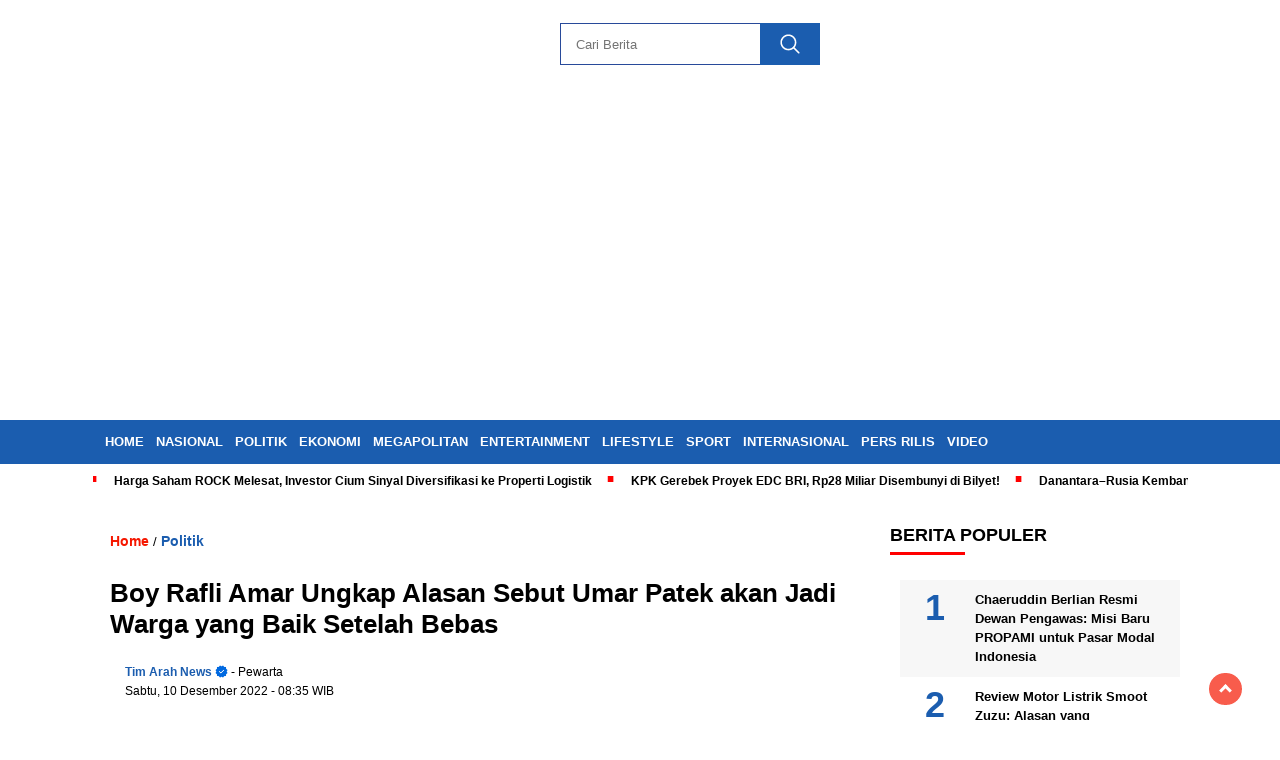

--- FILE ---
content_type: text/html; charset=UTF-8
request_url: https://arahnews.com/boy-rafli-amar-ungkap-alasan-sebut-umar-patek-akan-jadi-warga-yang-baik-setelah-bebas/
body_size: 21095
content:
<!doctype html><html class="no-js" lang="id" ><head><script data-no-optimize="1">var litespeed_docref=sessionStorage.getItem("litespeed_docref");litespeed_docref&&(Object.defineProperty(document,"referrer",{get:function(){return litespeed_docref}}),sessionStorage.removeItem("litespeed_docref"));</script> <script type="litespeed/javascript" data-src="https://pagead2.googlesyndication.com/pagead/js/adsbygoogle.js?client=ca-pub-4575744097902462"
     crossorigin="anonymous"></script> <meta charset="UTF-8"><link href="http://gmpg.org/xfn/11" rel="profile"><link href="https://arahnews.com/xmlrpc.php" rel="pingback"><meta http-equiv="x-ua-compatible" content="ie=edge"><meta name='robots' content='index, follow, max-image-preview:large, max-snippet:-1, max-video-preview:-1' /><title>Boy Rafli Amar Ungkap Alasan Sebut Umar Patek akan Jadi Warga yang Baik Setelah Bebas - ARAHNEWS.COM</title><link rel="canonical" href="https://arahnews.com/boy-rafli-amar-ungkap-alasan-sebut-umar-patek-akan-jadi-warga-yang-baik-setelah-bebas/" /><meta property="og:locale" content="id_ID" /><meta property="og:type" content="article" /><meta property="og:title" content="Boy Rafli Amar Ungkap Alasan Sebut Umar Patek akan Jadi Warga yang Baik Setelah Bebas - ARAHNEWS.COM" /><meta property="og:description" content="ARAHNEWS.COM &#8211; Kepala Badan Nasional Penanggulangan Terorisme (BNPT) Boy Rafli Amar meyakini mantan narapidana terorisme yakni Hisyam bin Alizein alias Umar Patek akan menjadi..." /><meta property="og:url" content="https://arahnews.com/boy-rafli-amar-ungkap-alasan-sebut-umar-patek-akan-jadi-warga-yang-baik-setelah-bebas/" /><meta property="og:site_name" content="ARAHNEWS.COM" /><meta property="article:published_time" content="2022-12-10T01:35:10+00:00" /><meta property="article:modified_time" content="2022-12-10T02:24:30+00:00" /><meta property="og:image" content="https://arahnews.com/wp-content/uploads/2022/12/Boy-Rafli-Amar.jpg" /><meta property="og:image:width" content="700" /><meta property="og:image:height" content="466" /><meta property="og:image:type" content="image/jpeg" /><meta name="author" content="Tim Arah News" /><meta name="twitter:card" content="summary_large_image" /><meta name="twitter:label1" content="Ditulis oleh" /><meta name="twitter:data1" content="Tim Arah News" /><meta name="twitter:label2" content="Estimasi waktu membaca" /><meta name="twitter:data2" content="2 menit" /> <script type="application/ld+json" class="yoast-schema-graph">{"@context":"https://schema.org","@graph":[{"@type":"Article","@id":"https://arahnews.com/boy-rafli-amar-ungkap-alasan-sebut-umar-patek-akan-jadi-warga-yang-baik-setelah-bebas/#article","isPartOf":{"@id":"https://arahnews.com/boy-rafli-amar-ungkap-alasan-sebut-umar-patek-akan-jadi-warga-yang-baik-setelah-bebas/"},"author":{"name":"Tim Arah News","@id":"https://arahnews.com/#/schema/person/f7893c9b312e10f8e441582dc9edf1e5"},"headline":"Boy Rafli Amar Ungkap Alasan Sebut Umar Patek akan Jadi Warga yang Baik Setelah Bebas","datePublished":"2022-12-10T01:35:10+00:00","dateModified":"2022-12-10T02:24:30+00:00","mainEntityOfPage":{"@id":"https://arahnews.com/boy-rafli-amar-ungkap-alasan-sebut-umar-patek-akan-jadi-warga-yang-baik-setelah-bebas/"},"wordCount":234,"publisher":{"@id":"https://arahnews.com/#organization"},"image":{"@id":"https://arahnews.com/boy-rafli-amar-ungkap-alasan-sebut-umar-patek-akan-jadi-warga-yang-baik-setelah-bebas/#primaryimage"},"thumbnailUrl":"https://arahnews.com/wp-content/uploads/2022/12/Boy-Rafli-Amar.jpg","keywords":["BNPT","Boy Rafli Amar","narapidana terorisme","Umar Patek"],"articleSection":["Politik"],"inLanguage":"id"},{"@type":"WebPage","@id":"https://arahnews.com/boy-rafli-amar-ungkap-alasan-sebut-umar-patek-akan-jadi-warga-yang-baik-setelah-bebas/","url":"https://arahnews.com/boy-rafli-amar-ungkap-alasan-sebut-umar-patek-akan-jadi-warga-yang-baik-setelah-bebas/","name":"Boy Rafli Amar Ungkap Alasan Sebut Umar Patek akan Jadi Warga yang Baik Setelah Bebas - ARAHNEWS.COM","isPartOf":{"@id":"https://arahnews.com/#website"},"primaryImageOfPage":{"@id":"https://arahnews.com/boy-rafli-amar-ungkap-alasan-sebut-umar-patek-akan-jadi-warga-yang-baik-setelah-bebas/#primaryimage"},"image":{"@id":"https://arahnews.com/boy-rafli-amar-ungkap-alasan-sebut-umar-patek-akan-jadi-warga-yang-baik-setelah-bebas/#primaryimage"},"thumbnailUrl":"https://arahnews.com/wp-content/uploads/2022/12/Boy-Rafli-Amar.jpg","datePublished":"2022-12-10T01:35:10+00:00","dateModified":"2022-12-10T02:24:30+00:00","breadcrumb":{"@id":"https://arahnews.com/boy-rafli-amar-ungkap-alasan-sebut-umar-patek-akan-jadi-warga-yang-baik-setelah-bebas/#breadcrumb"},"inLanguage":"id","potentialAction":[{"@type":"ReadAction","target":["https://arahnews.com/boy-rafli-amar-ungkap-alasan-sebut-umar-patek-akan-jadi-warga-yang-baik-setelah-bebas/"]}]},{"@type":"ImageObject","inLanguage":"id","@id":"https://arahnews.com/boy-rafli-amar-ungkap-alasan-sebut-umar-patek-akan-jadi-warga-yang-baik-setelah-bebas/#primaryimage","url":"https://arahnews.com/wp-content/uploads/2022/12/Boy-Rafli-Amar.jpg","contentUrl":"https://arahnews.com/wp-content/uploads/2022/12/Boy-Rafli-Amar.jpg","width":700,"height":466,"caption":"Kepala BNPT Boy Rafli Amar. (Dok. Bnpt.go.id)"},{"@type":"BreadcrumbList","@id":"https://arahnews.com/boy-rafli-amar-ungkap-alasan-sebut-umar-patek-akan-jadi-warga-yang-baik-setelah-bebas/#breadcrumb","itemListElement":[{"@type":"ListItem","position":1,"name":"Beranda","item":"https://arahnews.com/"},{"@type":"ListItem","position":2,"name":"Boy Rafli Amar Ungkap Alasan Sebut Umar Patek akan Jadi Warga yang Baik Setelah Bebas"}]},{"@type":"WebSite","@id":"https://arahnews.com/#website","url":"https://arahnews.com/","name":"ARAHNEWS.COM","description":"Portal Berita Nasional","publisher":{"@id":"https://arahnews.com/#organization"},"alternateName":"Portal Berita Nasional","potentialAction":[{"@type":"SearchAction","target":{"@type":"EntryPoint","urlTemplate":"https://arahnews.com/?s={search_term_string}"},"query-input":{"@type":"PropertyValueSpecification","valueRequired":true,"valueName":"search_term_string"}}],"inLanguage":"id"},{"@type":"Organization","@id":"https://arahnews.com/#organization","name":"ARAHNEWS.COM","url":"https://arahnews.com/","logo":{"@type":"ImageObject","inLanguage":"id","@id":"https://arahnews.com/#/schema/logo/image/","url":"https://arahnews.com/wp-content/uploads/2024/02/arahnews-logo-baru.png","contentUrl":"https://arahnews.com/wp-content/uploads/2024/02/arahnews-logo-baru.png","width":400,"height":77,"caption":"ARAHNEWS.COM"},"image":{"@id":"https://arahnews.com/#/schema/logo/image/"}},{"@type":"Person","@id":"https://arahnews.com/#/schema/person/f7893c9b312e10f8e441582dc9edf1e5","name":"Tim Arah News","image":{"@type":"ImageObject","inLanguage":"id","@id":"https://arahnews.com/#/schema/person/image/","url":"https://arahnews.com/wp-content/uploads/2025/03/cropped-cropped-cropped-cropped-icon-tosca-1-96x96.png","contentUrl":"https://arahnews.com/wp-content/uploads/2025/03/cropped-cropped-cropped-cropped-icon-tosca-1-96x96.png","caption":"Tim Arah News"},"sameAs":["http://arahnews.com"],"url":"https://arahnews.com/author/e2a613f25dad1752/"}]}</script> <link rel='dns-prefetch' href='//cdnjs.cloudflare.com' /><link rel='dns-prefetch' href='//www.googletagmanager.com' /><link rel='dns-prefetch' href='//fonts.googleapis.com' /><link rel="alternate" type="application/rss+xml" title="ARAHNEWS.COM &raquo; Feed" href="https://arahnews.com/feed/" /><link rel="alternate" type="application/rss+xml" title="ARAHNEWS.COM &raquo; Umpan Komentar" href="https://arahnews.com/comments/feed/" /> <script id="wpp-js" type="litespeed/javascript" data-src="https://arahnews.com/wp-content/plugins/wordpress-popular-posts/assets/js/wpp.min.js?ver=7.3.6" data-sampling="0" data-sampling-rate="100" data-api-url="https://arahnews.com/wp-json/wordpress-popular-posts" data-post-id="5281" data-token="3ec3db58b9" data-lang="0" data-debug="0"></script> <link rel="alternate" title="oEmbed (JSON)" type="application/json+oembed" href="https://arahnews.com/wp-json/oembed/1.0/embed?url=https%3A%2F%2Farahnews.com%2Fboy-rafli-amar-ungkap-alasan-sebut-umar-patek-akan-jadi-warga-yang-baik-setelah-bebas%2F" /><link rel="alternate" title="oEmbed (XML)" type="text/xml+oembed" href="https://arahnews.com/wp-json/oembed/1.0/embed?url=https%3A%2F%2Farahnews.com%2Fboy-rafli-amar-ungkap-alasan-sebut-umar-patek-akan-jadi-warga-yang-baik-setelah-bebas%2F&#038;format=xml" /><style>.lazyload,
			.lazyloading {
				max-width: 100%;
			}</style><style id='wp-img-auto-sizes-contain-inline-css'>img:is([sizes=auto i],[sizes^="auto," i]){contain-intrinsic-size:3000px 1500px}
/*# sourceURL=wp-img-auto-sizes-contain-inline-css */</style><link data-optimized="2" rel="stylesheet" href="https://arahnews.com/wp-content/litespeed/css/ec573e991b615445b7330f7f1dd44880.css?ver=5e2b0" /><style id='global-styles-inline-css'>:root{--wp--preset--aspect-ratio--square: 1;--wp--preset--aspect-ratio--4-3: 4/3;--wp--preset--aspect-ratio--3-4: 3/4;--wp--preset--aspect-ratio--3-2: 3/2;--wp--preset--aspect-ratio--2-3: 2/3;--wp--preset--aspect-ratio--16-9: 16/9;--wp--preset--aspect-ratio--9-16: 9/16;--wp--preset--color--black: #000000;--wp--preset--color--cyan-bluish-gray: #abb8c3;--wp--preset--color--white: #ffffff;--wp--preset--color--pale-pink: #f78da7;--wp--preset--color--vivid-red: #cf2e2e;--wp--preset--color--luminous-vivid-orange: #ff6900;--wp--preset--color--luminous-vivid-amber: #fcb900;--wp--preset--color--light-green-cyan: #7bdcb5;--wp--preset--color--vivid-green-cyan: #00d084;--wp--preset--color--pale-cyan-blue: #8ed1fc;--wp--preset--color--vivid-cyan-blue: #0693e3;--wp--preset--color--vivid-purple: #9b51e0;--wp--preset--gradient--vivid-cyan-blue-to-vivid-purple: linear-gradient(135deg,rgb(6,147,227) 0%,rgb(155,81,224) 100%);--wp--preset--gradient--light-green-cyan-to-vivid-green-cyan: linear-gradient(135deg,rgb(122,220,180) 0%,rgb(0,208,130) 100%);--wp--preset--gradient--luminous-vivid-amber-to-luminous-vivid-orange: linear-gradient(135deg,rgb(252,185,0) 0%,rgb(255,105,0) 100%);--wp--preset--gradient--luminous-vivid-orange-to-vivid-red: linear-gradient(135deg,rgb(255,105,0) 0%,rgb(207,46,46) 100%);--wp--preset--gradient--very-light-gray-to-cyan-bluish-gray: linear-gradient(135deg,rgb(238,238,238) 0%,rgb(169,184,195) 100%);--wp--preset--gradient--cool-to-warm-spectrum: linear-gradient(135deg,rgb(74,234,220) 0%,rgb(151,120,209) 20%,rgb(207,42,186) 40%,rgb(238,44,130) 60%,rgb(251,105,98) 80%,rgb(254,248,76) 100%);--wp--preset--gradient--blush-light-purple: linear-gradient(135deg,rgb(255,206,236) 0%,rgb(152,150,240) 100%);--wp--preset--gradient--blush-bordeaux: linear-gradient(135deg,rgb(254,205,165) 0%,rgb(254,45,45) 50%,rgb(107,0,62) 100%);--wp--preset--gradient--luminous-dusk: linear-gradient(135deg,rgb(255,203,112) 0%,rgb(199,81,192) 50%,rgb(65,88,208) 100%);--wp--preset--gradient--pale-ocean: linear-gradient(135deg,rgb(255,245,203) 0%,rgb(182,227,212) 50%,rgb(51,167,181) 100%);--wp--preset--gradient--electric-grass: linear-gradient(135deg,rgb(202,248,128) 0%,rgb(113,206,126) 100%);--wp--preset--gradient--midnight: linear-gradient(135deg,rgb(2,3,129) 0%,rgb(40,116,252) 100%);--wp--preset--font-size--small: 13px;--wp--preset--font-size--medium: 20px;--wp--preset--font-size--large: 36px;--wp--preset--font-size--x-large: 42px;--wp--preset--spacing--20: 0.44rem;--wp--preset--spacing--30: 0.67rem;--wp--preset--spacing--40: 1rem;--wp--preset--spacing--50: 1.5rem;--wp--preset--spacing--60: 2.25rem;--wp--preset--spacing--70: 3.38rem;--wp--preset--spacing--80: 5.06rem;--wp--preset--shadow--natural: 6px 6px 9px rgba(0, 0, 0, 0.2);--wp--preset--shadow--deep: 12px 12px 50px rgba(0, 0, 0, 0.4);--wp--preset--shadow--sharp: 6px 6px 0px rgba(0, 0, 0, 0.2);--wp--preset--shadow--outlined: 6px 6px 0px -3px rgb(255, 255, 255), 6px 6px rgb(0, 0, 0);--wp--preset--shadow--crisp: 6px 6px 0px rgb(0, 0, 0);}:where(.is-layout-flex){gap: 0.5em;}:where(.is-layout-grid){gap: 0.5em;}body .is-layout-flex{display: flex;}.is-layout-flex{flex-wrap: wrap;align-items: center;}.is-layout-flex > :is(*, div){margin: 0;}body .is-layout-grid{display: grid;}.is-layout-grid > :is(*, div){margin: 0;}:where(.wp-block-columns.is-layout-flex){gap: 2em;}:where(.wp-block-columns.is-layout-grid){gap: 2em;}:where(.wp-block-post-template.is-layout-flex){gap: 1.25em;}:where(.wp-block-post-template.is-layout-grid){gap: 1.25em;}.has-black-color{color: var(--wp--preset--color--black) !important;}.has-cyan-bluish-gray-color{color: var(--wp--preset--color--cyan-bluish-gray) !important;}.has-white-color{color: var(--wp--preset--color--white) !important;}.has-pale-pink-color{color: var(--wp--preset--color--pale-pink) !important;}.has-vivid-red-color{color: var(--wp--preset--color--vivid-red) !important;}.has-luminous-vivid-orange-color{color: var(--wp--preset--color--luminous-vivid-orange) !important;}.has-luminous-vivid-amber-color{color: var(--wp--preset--color--luminous-vivid-amber) !important;}.has-light-green-cyan-color{color: var(--wp--preset--color--light-green-cyan) !important;}.has-vivid-green-cyan-color{color: var(--wp--preset--color--vivid-green-cyan) !important;}.has-pale-cyan-blue-color{color: var(--wp--preset--color--pale-cyan-blue) !important;}.has-vivid-cyan-blue-color{color: var(--wp--preset--color--vivid-cyan-blue) !important;}.has-vivid-purple-color{color: var(--wp--preset--color--vivid-purple) !important;}.has-black-background-color{background-color: var(--wp--preset--color--black) !important;}.has-cyan-bluish-gray-background-color{background-color: var(--wp--preset--color--cyan-bluish-gray) !important;}.has-white-background-color{background-color: var(--wp--preset--color--white) !important;}.has-pale-pink-background-color{background-color: var(--wp--preset--color--pale-pink) !important;}.has-vivid-red-background-color{background-color: var(--wp--preset--color--vivid-red) !important;}.has-luminous-vivid-orange-background-color{background-color: var(--wp--preset--color--luminous-vivid-orange) !important;}.has-luminous-vivid-amber-background-color{background-color: var(--wp--preset--color--luminous-vivid-amber) !important;}.has-light-green-cyan-background-color{background-color: var(--wp--preset--color--light-green-cyan) !important;}.has-vivid-green-cyan-background-color{background-color: var(--wp--preset--color--vivid-green-cyan) !important;}.has-pale-cyan-blue-background-color{background-color: var(--wp--preset--color--pale-cyan-blue) !important;}.has-vivid-cyan-blue-background-color{background-color: var(--wp--preset--color--vivid-cyan-blue) !important;}.has-vivid-purple-background-color{background-color: var(--wp--preset--color--vivid-purple) !important;}.has-black-border-color{border-color: var(--wp--preset--color--black) !important;}.has-cyan-bluish-gray-border-color{border-color: var(--wp--preset--color--cyan-bluish-gray) !important;}.has-white-border-color{border-color: var(--wp--preset--color--white) !important;}.has-pale-pink-border-color{border-color: var(--wp--preset--color--pale-pink) !important;}.has-vivid-red-border-color{border-color: var(--wp--preset--color--vivid-red) !important;}.has-luminous-vivid-orange-border-color{border-color: var(--wp--preset--color--luminous-vivid-orange) !important;}.has-luminous-vivid-amber-border-color{border-color: var(--wp--preset--color--luminous-vivid-amber) !important;}.has-light-green-cyan-border-color{border-color: var(--wp--preset--color--light-green-cyan) !important;}.has-vivid-green-cyan-border-color{border-color: var(--wp--preset--color--vivid-green-cyan) !important;}.has-pale-cyan-blue-border-color{border-color: var(--wp--preset--color--pale-cyan-blue) !important;}.has-vivid-cyan-blue-border-color{border-color: var(--wp--preset--color--vivid-cyan-blue) !important;}.has-vivid-purple-border-color{border-color: var(--wp--preset--color--vivid-purple) !important;}.has-vivid-cyan-blue-to-vivid-purple-gradient-background{background: var(--wp--preset--gradient--vivid-cyan-blue-to-vivid-purple) !important;}.has-light-green-cyan-to-vivid-green-cyan-gradient-background{background: var(--wp--preset--gradient--light-green-cyan-to-vivid-green-cyan) !important;}.has-luminous-vivid-amber-to-luminous-vivid-orange-gradient-background{background: var(--wp--preset--gradient--luminous-vivid-amber-to-luminous-vivid-orange) !important;}.has-luminous-vivid-orange-to-vivid-red-gradient-background{background: var(--wp--preset--gradient--luminous-vivid-orange-to-vivid-red) !important;}.has-very-light-gray-to-cyan-bluish-gray-gradient-background{background: var(--wp--preset--gradient--very-light-gray-to-cyan-bluish-gray) !important;}.has-cool-to-warm-spectrum-gradient-background{background: var(--wp--preset--gradient--cool-to-warm-spectrum) !important;}.has-blush-light-purple-gradient-background{background: var(--wp--preset--gradient--blush-light-purple) !important;}.has-blush-bordeaux-gradient-background{background: var(--wp--preset--gradient--blush-bordeaux) !important;}.has-luminous-dusk-gradient-background{background: var(--wp--preset--gradient--luminous-dusk) !important;}.has-pale-ocean-gradient-background{background: var(--wp--preset--gradient--pale-ocean) !important;}.has-electric-grass-gradient-background{background: var(--wp--preset--gradient--electric-grass) !important;}.has-midnight-gradient-background{background: var(--wp--preset--gradient--midnight) !important;}.has-small-font-size{font-size: var(--wp--preset--font-size--small) !important;}.has-medium-font-size{font-size: var(--wp--preset--font-size--medium) !important;}.has-large-font-size{font-size: var(--wp--preset--font-size--large) !important;}.has-x-large-font-size{font-size: var(--wp--preset--font-size--x-large) !important;}
/*# sourceURL=global-styles-inline-css */</style><style id='classic-theme-styles-inline-css'>/*! This file is auto-generated */
.wp-block-button__link{color:#fff;background-color:#32373c;border-radius:9999px;box-shadow:none;text-decoration:none;padding:calc(.667em + 2px) calc(1.333em + 2px);font-size:1.125em}.wp-block-file__button{background:#32373c;color:#fff;text-decoration:none}
/*# sourceURL=/wp-includes/css/classic-themes.min.css */</style><style id='ez-toc-inline-css'>div#ez-toc-container .ez-toc-title {font-size: 120%;}div#ez-toc-container .ez-toc-title {font-weight: 500;}div#ez-toc-container ul li , div#ez-toc-container ul li a {font-size: 95%;}div#ez-toc-container ul li , div#ez-toc-container ul li a {font-weight: 500;}div#ez-toc-container nav ul ul li {font-size: 90%;}.ez-toc-box-title {font-weight: bold; margin-bottom: 10px; text-align: center; text-transform: uppercase; letter-spacing: 1px; color: #666; padding-bottom: 5px;position:absolute;top:-4%;left:5%;background-color: inherit;transition: top 0.3s ease;}.ez-toc-box-title.toc-closed {top:-25%;}
.ez-toc-container-direction {direction: ltr;}.ez-toc-counter ul{counter-reset: item ;}.ez-toc-counter nav ul li a::before {content: counters(item, '.', decimal) '. ';display: inline-block;counter-increment: item;flex-grow: 0;flex-shrink: 0;margin-right: .2em; float: left; }.ez-toc-widget-direction {direction: ltr;}.ez-toc-widget-container ul{counter-reset: item ;}.ez-toc-widget-container nav ul li a::before {content: counters(item, '.', decimal) '. ';display: inline-block;counter-increment: item;flex-grow: 0;flex-shrink: 0;margin-right: .2em; float: left; }
/*# sourceURL=ez-toc-inline-css */</style><link rel='stylesheet' id='swiper-css-css' href='https://cdnjs.cloudflare.com/ajax/libs/Swiper/11.0.5/swiper-bundle.css?ver=1769718696' media='all' /> <script type="litespeed/javascript" data-src="https://arahnews.com/wp-includes/js/jquery/jquery.min.js" id="jquery-core-js"></script> <script type="litespeed/javascript" data-src="https://cdnjs.cloudflare.com/ajax/libs/Swiper/11.0.5/swiper-bundle.min.js?ver=1769718696" id="script-swipe-js"></script> 
 <script type="litespeed/javascript" data-src="https://www.googletagmanager.com/gtag/js?id=GT-5MJKCV5&amp;ver=1769718696" id="google_gtagjs-js"></script> <script id="google_gtagjs-js-after" type="litespeed/javascript">window.dataLayer=window.dataLayer||[];function gtag(){dataLayer.push(arguments)}
gtag("set","linker",{"domains":["arahnews.com"]});gtag("js",new Date());gtag("set","developer_id.dZTNiMT",!0);gtag("config","GT-5MJKCV5")</script> <link rel="https://api.w.org/" href="https://arahnews.com/wp-json/" /><link rel="alternate" title="JSON" type="application/json" href="https://arahnews.com/wp-json/wp/v2/posts/5281" /><meta name="generator" content="WordPress 6.9" /><link rel='shortlink' href='https://arahnews.com/?p=5281' /><meta property="fb:app_id" content=""/><meta name="generator" content="Site Kit by Google 1.171.0" /><style id="wpp-loading-animation-styles">@-webkit-keyframes bgslide{from{background-position-x:0}to{background-position-x:-200%}}@keyframes bgslide{from{background-position-x:0}to{background-position-x:-200%}}.wpp-widget-block-placeholder,.wpp-shortcode-placeholder{margin:0 auto;width:60px;height:3px;background:#dd3737;background:linear-gradient(90deg,#dd3737 0%,#571313 10%,#dd3737 100%);background-size:200% auto;border-radius:3px;-webkit-animation:bgslide 1s infinite linear;animation:bgslide 1s infinite linear}</style> <script type="litespeed/javascript">document.documentElement.className=document.documentElement.className.replace('no-js','js')</script> <style>.no-js img.lazyload {
				display: none;
			}

			figure.wp-block-image img.lazyloading {
				min-width: 150px;
			}

			.lazyload,
			.lazyloading {
				--smush-placeholder-width: 100px;
				--smush-placeholder-aspect-ratio: 1/1;
				width: var(--smush-image-width, var(--smush-placeholder-width)) !important;
				aspect-ratio: var(--smush-image-aspect-ratio, var(--smush-placeholder-aspect-ratio)) !important;
			}

						.lazyload, .lazyloading {
				opacity: 0;
			}

			.lazyloaded {
				opacity: 1;
				transition: opacity 400ms;
				transition-delay: 0ms;
			}</style><style>.menu-utama > li > a, .headline-judul a, .news-feed-judul, .news-feed-judul-block, .news-feed-list .kategori, .judul-sidebar-right, .judul-sidebar-left, .judul-sidebar-single, .single-kategori a span, .judul-label-kategori span, .kategori-mobile, .category-kategori a, .wpp-list > li > a, .recent-post-widget a, .page-numbers, .menu-bawah li a, #category-content h2 a, .category-text-wrap, .judul-label-kategori, .category-kategori, .headline-label, .search-form .search-field, .recent-post-widget .waktu, .single-kategori a, #single-content h1, .tanggal-single, .related-post-wrap, .caption-photo, .tagname, .tagname a, .footer-copyright, .judul-berita-pilihan, .kategori-berita-pilihan, #berita-pilihan h2 a, #page-content h1, .judul-berita-rekomendasi, .kategori-berita-rekomendasi, #berita-rekomendasi h2, .mobile-berita-terbaru .berita-terbaru, .judul-berita-terbaru a, .mobile-kategori-berita-terbaru, .tanggal-berita-terbaru, .news-feed-text-block .tanggal, .menu-utama > li > ul.sub-menu > li a, .mobile-menu-kiri li a, .judul-headline, a.slider-kategori, a.judul-slider, .judul-thumbnail, .alamat, .before-widget, .before-widget select, .before-widget ul li a, .before-widget ul li, .nama-penulis, .desktop-berita-terbaru .berita-terbaru, .desktop-berita-terbaru-box p, .desktop-kategori-berita-terbaru, .error404 p, .headline-label-mobile-dua, h2.headline-judul-mobile-dua a, .wrap-text-headline-dua .tanggal, .judul-berita-pilihan, .before-widget h2, .judul-sidebar-right, .judul-sidebar-single, .marquee-baru a, .marquee-baru .inner a, .headline-tiga-text-wrap-mobile h2 a, .totalpembaca, h2.headline-judul-mobile a, .headline-label-mobile, .menu-network-wrap, .network-title, .menu-network-wrap a { 
    font-family: 'Poppins', sans-serif; }  
             
.single-article-text, .single-article-text p { 
    font-family: 'Poppins', sans-serif; 
    font-size: 16px; }    
             
#single-content figcaption.wp-element-caption, .wp-caption, .caption-photo, .caption-photo-buka-tutup {
      font-family: 'Poppins', sans-serif; 
             }

        
                     
.menu-utama > li > a, .menu-bawah > li > a, .menu-utama > li > ul.sub-menu > li a { 
    font-size: 
    13px; }
             
             
                 .menu-utama { text-align: left; }
                     
                          #single-content h1 { text-align: left}
             
             
    .single-kategori { text-align: left; }</style><link rel="icon" href="https://arahnews.com/wp-content/uploads/2025/03/cropped-cropped-cropped-icon-tosca-1-32x32.png" sizes="32x32" /><link rel="icon" href="https://arahnews.com/wp-content/uploads/2025/03/cropped-cropped-cropped-icon-tosca-1-192x192.png" sizes="192x192" /><link rel="apple-touch-icon" href="https://arahnews.com/wp-content/uploads/2025/03/cropped-cropped-cropped-icon-tosca-1-180x180.png" /><meta name="msapplication-TileImage" content="https://arahnews.com/wp-content/uploads/2025/03/cropped-cropped-cropped-icon-tosca-1-270x270.png" /><meta name="viewport" content="width=device-width, initial-scale=1, shrink-to-fit=no"><meta name="theme-color" content="#1B5DAF" /><link rel="preconnect" href="https://fonts.googleapis.com"><link rel="preconnect" href="https://fonts.gstatic.com" crossorigin><style>.search-submit { background-image: url('https://arahnews.com/wp-content/themes/nomina/img/icons8-search.svg'); background-repeat: no-repeat; background-position: 50% 50%; background-size: 40%; }
		
				#sidebar-right, #sidebar-single {top: 170px;}
		
		        .logged-in header{
            top: 0 !important;
        }</style></head><body class="wp-singular post-template-default single single-post postid-5281 single-format-standard wp-custom-logo wp-embed-responsive wp-theme-nomina"><div id="sidebar-banner-mobile-top-header-parallax">
<a href="#" title="close"  class="close-button w3-button w3-display-topright">CLOSE ADS
</a>
 <div class="sidebar-banner-mobile-top-header-parallax-wrap"><div class="duaa"><div class="tigaa">
<a href="https://persrilis.com"><img data-lazyloaded="1" src="[data-uri]" class="image " data-src="https://ekspres.news/wp-content/uploads/2025/05/IKLAN-PRESS-RELEASE-TOP-HEADER.jpeg" alt="" width="340" height="480" decoding="async" fetchpriority="high" /></a></div></div><p class="scroll-to-continue">
SCROLL TO CONTINUE WITH CONTENT</p></div></div><div id="sidebar-banner-bawah"><div></div></div><header><div class="header-fixed"><div class="header-shrink">
<a id="logo" href="https://arahnews.com/" rel="home"> <img data-src="https://arahnews.com/wp-content/uploads/2024/02/arahnews-logo-baru.png" alt="logo" width="400" height="77" src="[data-uri]" class="lazyload" style="--smush-placeholder-width: 400px; --smush-placeholder-aspect-ratio: 400/77;" /></a><div class="media-social-header">
<a title="facebook" class="facebook-header" href="https://facebook.com" target="_blank"><img data-src="https://arahnews.com/wp-content/themes/nomina/img/fb-icon.svg" alt="facebook" width="35" height="35" src="[data-uri]" class="lazyload" style="--smush-placeholder-width: 35px; --smush-placeholder-aspect-ratio: 35/35;" /></a>
<a title="twitter" class="twitter-header" href="https://twitter.com" target="_blank"><img data-src="https://arahnews.com/wp-content/themes/nomina/img/twitter-icon-baru.svg" alt="twiter" width="35" height="35" src="[data-uri]" class="lazyload" style="--smush-placeholder-width: 35px; --smush-placeholder-aspect-ratio: 35/35;" /></a>
<a title="instagram" class="instagram-header" href="https://instagram.com" target="_blank"><img data-src="https://arahnews.com/wp-content/themes/nomina/img/instagram-icon.svg" alt="instagram" width="35" height="35" src="[data-uri]" class="lazyload" style="--smush-placeholder-width: 35px; --smush-placeholder-aspect-ratio: 35/35;" /></a>
<a title="youtube" class="youtube-header" href="https://youtube.com" target="_blank"><img data-src="https://arahnews.com/wp-content/themes/nomina/img/youtube-icon.svg" alt="youtube" width="35" height="35" src="[data-uri]" class="lazyload" style="--smush-placeholder-width: 35px; --smush-placeholder-aspect-ratio: 35/35;" /></a></div><form method="get" class="search-form" action="https://arahnews.com/">
<input
type="text"
class="search-field"
name="s"
placeholder="Cari Berita"
value=""
/>
<input
type="submit"
class="search-submit"
value=""
/></form><div class="hamburger-button"><div class="line-satu"></div><div class="line-dua"></div><div class="line-tiga"></div></div><div class="mobile-menu-kiri-wrap">
<a id="logo-menu-kiri" href="https://arahnews.com/" rel="home"> <img data-src="https://arahnews.com/wp-content/uploads/2024/02/arahnews-logo-baru.png" alt="logo" src="[data-uri]" class="lazyload" style="--smush-placeholder-width: 400px; --smush-placeholder-aspect-ratio: 400/77;"></a><span class="close-button-hamburger">&#10006;</span><div class="clr"></div><form method="get" class="search-form" action="https://arahnews.com/">
<input
type="text"
class="search-field"
name="s"
placeholder="Cari Berita"
value=""
/>
<input
type="submit"
class="search-submit"
value=""
/></form><div class="menu-menu-utama-container"><ul id="menu-menu-utama" class="mobile-menu-kiri"><li id="menu-item-8312" class="menu-item menu-item-type-custom menu-item-object-custom menu-item-home menu-item-8312"><a href="https://arahnews.com">Home</a></li><li id="menu-item-1531" class="menu-item menu-item-type-taxonomy menu-item-object-category menu-item-1531"><a href="https://arahnews.com/nasional/">Nasional</a></li><li id="menu-item-1532" class="menu-item menu-item-type-taxonomy menu-item-object-category current-post-ancestor current-menu-parent current-post-parent menu-item-1532"><a href="https://arahnews.com/politik/">Politik</a></li><li id="menu-item-1530" class="menu-item menu-item-type-taxonomy menu-item-object-category menu-item-1530"><a href="https://arahnews.com/ekonomi/">Ekonomi</a></li><li id="menu-item-1533" class="menu-item menu-item-type-taxonomy menu-item-object-category menu-item-1533"><a href="https://arahnews.com/megapolitan/">Megapolitan</a></li><li id="menu-item-1202" class="menu-item menu-item-type-taxonomy menu-item-object-category menu-item-1202"><a href="https://arahnews.com/entertainment/">Entertainment</a></li><li id="menu-item-1534" class="menu-item menu-item-type-taxonomy menu-item-object-category menu-item-1534"><a href="https://arahnews.com/lifestyle/">Lifestyle</a></li><li id="menu-item-1535" class="menu-item menu-item-type-taxonomy menu-item-object-category menu-item-1535"><a href="https://arahnews.com/sport/">Sport</a></li><li id="menu-item-1537" class="menu-item menu-item-type-taxonomy menu-item-object-category menu-item-1537"><a href="https://arahnews.com/internasional/">Internasional</a></li><li id="menu-item-10130" class="menu-item menu-item-type-taxonomy menu-item-object-category menu-item-10130"><a href="https://arahnews.com/pers-rilis/">Pers Rilis</a></li><li id="menu-item-8313" class="menu-item menu-item-type-taxonomy menu-item-object-category menu-item-8313"><a href="https://arahnews.com/video/">Video</a></li></ul></div></div><div class="clr"></div></div><div class="fluid-nav"><div class="menu-menu-utama-container"><ul id="menu-menu-utama-1" class="menu-utama"><li class="menu-item menu-item-type-custom menu-item-object-custom menu-item-home menu-item-8312"><a href="https://arahnews.com">Home</a></li><li class="menu-item menu-item-type-taxonomy menu-item-object-category menu-item-1531"><a href="https://arahnews.com/nasional/">Nasional</a></li><li class="menu-item menu-item-type-taxonomy menu-item-object-category current-post-ancestor current-menu-parent current-post-parent menu-item-1532"><a href="https://arahnews.com/politik/">Politik</a></li><li class="menu-item menu-item-type-taxonomy menu-item-object-category menu-item-1530"><a href="https://arahnews.com/ekonomi/">Ekonomi</a></li><li class="menu-item menu-item-type-taxonomy menu-item-object-category menu-item-1533"><a href="https://arahnews.com/megapolitan/">Megapolitan</a></li><li class="menu-item menu-item-type-taxonomy menu-item-object-category menu-item-1202"><a href="https://arahnews.com/entertainment/">Entertainment</a></li><li class="menu-item menu-item-type-taxonomy menu-item-object-category menu-item-1534"><a href="https://arahnews.com/lifestyle/">Lifestyle</a></li><li class="menu-item menu-item-type-taxonomy menu-item-object-category menu-item-1535"><a href="https://arahnews.com/sport/">Sport</a></li><li class="menu-item menu-item-type-taxonomy menu-item-object-category menu-item-1537"><a href="https://arahnews.com/internasional/">Internasional</a></li><li class="menu-item menu-item-type-taxonomy menu-item-object-category menu-item-10130"><a href="https://arahnews.com/pers-rilis/">Pers Rilis</a></li><li class="menu-item menu-item-type-taxonomy menu-item-object-category menu-item-8313"><a href="https://arahnews.com/video/">Video</a></li></ul></div></div><div class="marquee-baru"><div class="inner-wrap"><div class="inner"><p>
<a href="https://arahnews.com/harga-saham-rock-melesat-investor-cium-sinyal-diversifikasi-ke-properti-logistik/">Harga Saham ROCK Melesat, Investor Cium Sinyal Diversifikasi ke Properti Logistik</a>
<a href="https://arahnews.com/kpk-gerebek-proyek-edc-bri-rp28-miliar-disembunyi-di-bilyet/">KPK Gerebek Proyek EDC BRI, Rp28 Miliar Disembunyi di Bilyet!</a>
<a href="https://arahnews.com/danantara-rusia-kembangkan-galangan-kapal-hijau-untuk-bangkitkan-maritim-nasional/">Danantara–Rusia Kembangkan Galangan Kapal Hijau untuk Bangkitkan Maritim Nasional</a>
<a href="https://arahnews.com/jasa-siaran-pers-persriliscom-melayani-publikasi-ke-lebih-dari-150-media-online-berbagai-segmentasi/">Jasa Siaran Pers Persriliscom Melayani Publikasi ke Lebih dari 150 Media Online Berbagai Segmentasi</a>
<a href="https://arahnews.com/indonomics-com-diresmikan-kanal-berita-bisnis-yang-menjadi-jembatan-informasi-investor-dan-korporasi-indonesia/">Indonomics.com Diresmikan: Kanal Berita Bisnis yang Menjadi Jembatan Informasi Investor dan Korporasi Indonesia</a></p></div></div></div></div></header><div class="add-height"></div><div id="sidebar-header"><div class="sidebar-header-wrap"><div><a href="https://jasasiaranpers.com/"><img width="1024" height="119" data-src="https://arahnews.com/wp-content/uploads/2024/02/WhatsApp-Image-2023-09-14-at-11.28.36-1024x119-1.jpeg" class="image wp-image-8344  attachment-full size-full lazyload" alt="" style="--smush-placeholder-width: 1024px; --smush-placeholder-aspect-ratio: 1024/119;max-width: 100%; height: auto;" decoding="async" data-srcset="https://arahnews.com/wp-content/uploads/2024/02/WhatsApp-Image-2023-09-14-at-11.28.36-1024x119-1.jpeg 1024w, https://arahnews.com/wp-content/uploads/2024/02/WhatsApp-Image-2023-09-14-at-11.28.36-1024x119-1-300x35.jpeg 300w, https://arahnews.com/wp-content/uploads/2024/02/WhatsApp-Image-2023-09-14-at-11.28.36-1024x119-1-768x89.jpeg 768w, https://arahnews.com/wp-content/uploads/2024/02/WhatsApp-Image-2023-09-14-at-11.28.36-1024x119-1-250x29.jpeg 250w, https://arahnews.com/wp-content/uploads/2024/02/WhatsApp-Image-2023-09-14-at-11.28.36-1024x119-1-800x93.jpeg 800w" data-sizes="(max-width: 1024px) 100vw, 1024px" src="[data-uri]" /></a></div></div></div><div id="sidebar-banner-160x600-kanan"><div></div></div><div id="sidebar-banner-160x600-kiri"><div></div></div><div id="single-content-wrap"><div id="single-content" class="post-9854 post type-post status-publish format-standard has-post-thumbnail hentry category-ekonomi tag-aksi-korporasi tag-berita-ekonomi-indonesia tag-berita-pasar-modal tag-breaking-news tag-informasi-korporasi tag-investasi-langsung-asing tag-investor-asing-portal-berita-bisnis tag-jurnalisme-ekonomi tag-media-berbahasa-inggris tag-startup-media-indonesia"><div class="wrap-kategori-tanggal"><p class="single-kategori"><a href="https://arahnews.com"><span>Home</span></a> / <a href="https://arahnews.com/politik/" rel="category tag">Politik</a></p></div><h1>Boy Rafli Amar Ungkap Alasan Sebut Umar Patek akan Jadi Warga yang Baik Setelah Bebas</h1><div class="container-single-meta"><p class="foto-penulis">
<img alt='Avatar photo' data-src='https://arahnews.com/wp-content/uploads/2025/03/cropped-cropped-cropped-cropped-icon-tosca-1-32x32.png' data-srcset='https://arahnews.com/wp-content/uploads/2025/03/cropped-cropped-cropped-cropped-icon-tosca-1-64x64.png 2x' class='avatar avatar-32 photo lazyload' height='32' width='32' decoding='async' src='[data-uri]' style='--smush-placeholder-width: 32px; --smush-placeholder-aspect-ratio: 32/32;' /></p><div class="group-penulis-dan-tanggal"><p class="nama-penulis"><span> 	<a href="https://arahnews.com/author/e2a613f25dad1752/" title="Pos-pos oleh Tim Arah News" rel="author">Tim Arah News</a> </span> - Pewarta</p><p class="tanggal-single">Sabtu, 10 Desember 2022 								<span>-  08:35											 WIB</span></p></div><div class="single-media-social">
<a href="https://www.facebook.com/sharer/sharer.php?u=https://arahnews.com/boy-rafli-amar-ungkap-alasan-sebut-umar-patek-akan-jadi-warga-yang-baik-setelah-bebas/" onclick="window.open(this.href,'window','width=640,height=480,resizable,scrollbars,toolbar,menubar');return false;" title="share ke facebook"><img data-src="https://arahnews.com/wp-content/themes/nomina/img/fb-icon.svg" alt="facebook" width="32" height="32" src="[data-uri]" class="lazyload" style="--smush-placeholder-width: 32px; --smush-placeholder-aspect-ratio: 32/32;" />
</a>
<a href="https://twitter.com/intent/tweet?text=https://arahnews.com/boy-rafli-amar-ungkap-alasan-sebut-umar-patek-akan-jadi-warga-yang-baik-setelah-bebas/" onclick="window.open(this.href,'window','width=640,height=480,resizable,scrollbars,toolbar,menubar') ;return false;" title="share ke twitter"><img data-src="https://arahnews.com/wp-content/themes/nomina/img/twitter-icon-baru.svg" alt="twitter" width="32" height="32" src="[data-uri]" class="lazyload" style="--smush-placeholder-width: 32px; --smush-placeholder-aspect-ratio: 32/32;" />
</a>
<a href="https://wa.me/?text=*Boy Rafli Amar Ungkap Alasan Sebut Umar Patek akan Jadi Warga yang Baik Setelah Bebas* %0A%0AARAHNEWS.COM &#8211; Kepala Badan Nasional Penanggulangan Terorisme (BNPT) Boy Rafli Amar meyakini mantan narapidana terorisme yakni Hisyam bin Alizein alias Umar Patek akan menjadi... %0A%0A_Baca selengkapnya:_ %0A https://arahnews.com/boy-rafli-amar-ungkap-alasan-sebut-umar-patek-akan-jadi-warga-yang-baik-setelah-bebas/" data-action="share/whatsapp/share" onclick="window.open(this.href,'window','width=640,height=480,resizable,scrollbars,toolbar,menubar') ;return false;" title="share ke whatsapp"><img data-src="https://arahnews.com/wp-content/themes/nomina/img/whatsapp-icon.svg" alt="whatsapp" width="32" height="32" src="[data-uri]" class="lazyload" style="--smush-placeholder-width: 32px; --smush-placeholder-aspect-ratio: 32/32;" />
</a>
<a href="https://t.me/share/url?url=https://arahnews.com/boy-rafli-amar-ungkap-alasan-sebut-umar-patek-akan-jadi-warga-yang-baik-setelah-bebas/" onclick="window.open(this.href,'window','width=640,height=480,resizable,scrollbars,toolbar,menubar') ;return false;" title="share ke telegram"><img data-src="https://arahnews.com/wp-content/themes/nomina/img/telegram-icon.svg" alt="telegram" width="32" height="32" src="[data-uri]" class="lazyload" style="--smush-placeholder-width: 32px; --smush-placeholder-aspect-ratio: 32/32;" />
</a>
<a href="https://social-plugins.line.me/lineit/share?url=https://arahnews.com/boy-rafli-amar-ungkap-alasan-sebut-umar-patek-akan-jadi-warga-yang-baik-setelah-bebas/" onclick="window.open(this.href,'window','width=640,height=480,resizable,scrollbars,toolbar,menubar') ;return false;" title="share ke line"><img data-src="https://arahnews.com/wp-content/themes/nomina/img/line-icon.svg" alt="line" width="32" height="32" src="[data-uri]" class="lazyload" style="--smush-placeholder-width: 32px; --smush-placeholder-aspect-ratio: 32/32;" />
</a>
<span class="clipboard" style="display: inline-block; cursor: pointer"><img data-src="https://arahnews.com/wp-content/themes/nomina/img/link-icon.svg" alt="copy" width="32" height="32" src="[data-uri]" class="lazyload" style="--smush-placeholder-width: 32px; --smush-placeholder-aspect-ratio: 32/32;" /></span><p class="copied">
URL berhasil dicopy</p></div></div><div class="media-sosial-mobile">
<a href="https://www.facebook.com/sharer/sharer.php?u=https://arahnews.com/boy-rafli-amar-ungkap-alasan-sebut-umar-patek-akan-jadi-warga-yang-baik-setelah-bebas/" onclick="window.open(this.href,'window','width=640,height=480,resizable,scrollbars,toolbar,menubar');return false;" title="share ke facebook"><img data-src="https://arahnews.com/wp-content/themes/nomina/img/fb-icon.svg" alt="facebook icon" width="32" height="32" src="[data-uri]" class="lazyload" style="--smush-placeholder-width: 32px; --smush-placeholder-aspect-ratio: 32/32;" />
</a>
<a href="https://twitter.com/intent/tweet?text=https://arahnews.com/boy-rafli-amar-ungkap-alasan-sebut-umar-patek-akan-jadi-warga-yang-baik-setelah-bebas/" onclick="window.open(this.href,'window','width=640,height=480,resizable,scrollbars,toolbar,menubar') ;return false;" title="share ke twitter"><img data-src="https://arahnews.com/wp-content/themes/nomina/img/twitter-icon-baru.svg" alt="twitter icon" width="32" height="32" src="[data-uri]" class="lazyload" style="--smush-placeholder-width: 32px; --smush-placeholder-aspect-ratio: 32/32;" />
</a>
<a href="https://wa.me/?text=*Boy Rafli Amar Ungkap Alasan Sebut Umar Patek akan Jadi Warga yang Baik Setelah Bebas* %0A%0AARAHNEWS.COM &#8211; Kepala Badan Nasional Penanggulangan Terorisme (BNPT) Boy Rafli Amar meyakini mantan narapidana terorisme yakni Hisyam bin Alizein alias Umar Patek akan menjadi... %0A%0A_Baca selengkapnya:_ %0A https://arahnews.com/boy-rafli-amar-ungkap-alasan-sebut-umar-patek-akan-jadi-warga-yang-baik-setelah-bebas/" data-action="share/whatsapp/share" onclick="window.open(this.href,'window','width=640,height=480,resizable,scrollbars,toolbar,menubar') ;return false;" title="share ke whatsapp"><img data-src="https://arahnews.com/wp-content/themes/nomina/img/whatsapp-icon.svg" alt="whatsapp icon" width="32" height="32" src="[data-uri]" class="lazyload" style="--smush-placeholder-width: 32px; --smush-placeholder-aspect-ratio: 32/32;" />
</a>
<a href="https://t.me/share/url?url=https://arahnews.com/boy-rafli-amar-ungkap-alasan-sebut-umar-patek-akan-jadi-warga-yang-baik-setelah-bebas/" onclick="window.open(this.href,'window','width=640,height=480,resizable,scrollbars,toolbar,menubar') ;return false;" title="share ke telegram"><img data-src="https://arahnews.com/wp-content/themes/nomina/img/telegram-icon.svg" alt="telegram icon" width="32" height="32" src="[data-uri]" class="lazyload" style="--smush-placeholder-width: 32px; --smush-placeholder-aspect-ratio: 32/32;" /></a>
<a href="https://social-plugins.line.me/lineit/share?url=https://arahnews.com/boy-rafli-amar-ungkap-alasan-sebut-umar-patek-akan-jadi-warga-yang-baik-setelah-bebas/" onclick="window.open(this.href,'window','width=640,height=480,resizable,scrollbars,toolbar,menubar') ;return false;" title="share ke line"><img data-src="https://arahnews.com/wp-content/themes/nomina/img/line-icon.svg" alt="line icon" width="32" height="32" src="[data-uri]" class="lazyload" style="--smush-placeholder-width: 32px; --smush-placeholder-aspect-ratio: 32/32;" />
</a>
<span class="clipboard-mobile" style="display: inline-block; cursor: pointer"><img data-src="https://arahnews.com/wp-content/themes/nomina/img/link-icon.svg" alt="copy" width="32" height="32" src="[data-uri]" class="lazyload" style="--smush-placeholder-width: 32px; --smush-placeholder-aspect-ratio: 32/32;" /></span><p class="copied-mobile">
URL berhasil dicopy</p></div><div class="clr"></div><p class="foto-utama"> <img data-src="https://arahnews.com/wp-content/uploads/2022/12/Boy-Rafli-Amar.jpg" alt="Kepala BNPT Boy Rafli Amar. (Dok. Bnpt.go.id)" width="800" height="533" src="[data-uri]" class="lazyload" style="--smush-placeholder-width: 800px; --smush-placeholder-aspect-ratio: 800/533;" /></p><p class="caption-photo">Kepala BNPT Boy Rafli Amar. (Dok. Bnpt.go.id)</p><div class="enlarge-font-wrap">
<button role="button" id="decreasetext"><span>A</span>
</button>
<button role="button" id="resettext">
<span>A</span>
</button>
<button role="button" id="increasetext">
<span>A</span>
</button></div><div id="single-article-text" class="single-article-text"><header class="post-header clearfix"><div class="wp-caption"><p><a href="https://arahnews.com"><strong>ARAHNEWS.COM</strong></a> &#8211; Kepala Badan Nasional Penanggulangan Terorisme (BNPT) Boy Rafli Amar meyakini mantan narapidana terorisme yakni Hisyam bin Alizein alias Umar Patek akan menjadi warga negara yang baik setelah bebas dari penjara.</p><p>Menurutnya pria yang divonis terlibat dalam kasus Bom Bali I pada tahun 2022 itu sudah menjalani proses deradikalisasi.</p><p>Pasalnya, ia menilai Umar Patek sangat kooperatif selama menjalani hukuman di lembaga pemasyarakatan (lapas).</p><div class="ad-middle"><p class="ad-title">ADVERTISEMENT</p><div class="ad-content"><div class="ad-content-a"><div class="ad-content-b"><div class="ad-content-c"><img decoding="async" data-src="https://apakabarindonesia.com/wp-content/uploads/2025/04/Ukuran-gambar-480px-x-600px.jpg" alt="RILISPERS.COM" src="[data-uri]" class="lazyload" /></div></div></div></div><p class="scroll-to-resume">SCROLL TO RESUME CONTENT</p></div><p>&#8220;Sangat kooperatif kerja sama dengan petugas yang terdiri dari petugas lapas, Densus, dan BNPT,&#8221; kata Boy di Polrestabes Bandung, Kota Bandung, Jawa Barat, Kamis 8 Desember 2022.</p><p>Adapun Umar Patek secara resmi keluar dari Lapas Kelas I Surabaya, Jawa Timur, pada Rabu 7 Desember 2022, untuk mengikuti program pembebasan bersyarat setelah menjalani dua pertiga masa hukuman kurungan penjara.</p><p>Sementara itu, Deputi Bidang Penindakan dan Pembinaan Kemampuan BNPT Ibnu Suhendra mengatakan Umar Patek sudah kooperatif dan ikrar terhadap NKRI.</p><p>Meski sudah keluar dari jeruji besi, menurutnya Umar Patek tetap dilakukan pendampingan.</p><div class='code-block code-block-1' style='margin: 8px 0; clear: both;'><p><strong>Baca Juga:</strong></p><p><strong><a href="https://arahnews.com/yili-group-mengawali-2026-dengan-menggelar-konferensi-bersama-mitra-bisnis-di-asia-tenggara/">Yili Group Mengawali 2026 dengan Menggelar Konferensi Bersama Mitra Bisnis di Asia Tenggara</strong></a></p><p><strong><a href="https://arahnews.com/yili-group-mengawali-2026-dengan-menggelar-konferensi-bersama-mitra-bisnis-di-asia-tenggara/">Yili Group Mengawali 2026 dengan Menggelar Konferensi Bersama Mitra Bisnis di Asia Tenggara</strong></a></p><p><strong><a href="https://arahnews.com/badan-pengawas-obat-dan-makanan-amerika-serikat-fda-setujui-pil-glp-1-pertama-untuk-manajemen-berat-badan-tawarkan-efektivitas-setara-suntikan/">Badan Pengawas Obat dan Makanan Amerika Serikat (FDA) Setujui Pil GLP‑1 Pertama untuk Manajemen Berat Badan, Tawarkan Efektivitas Setara Suntikan</strong></a></p></div><p>“Waktu di dalam penjara kooperatif. Ini bentuk dari keberhasilan deradikalisasi di dalam penjara,” kata Ibnu.</p><p>Dia mengatakan banyak mantan narapidana terorisme yang bisa bersosialisasi dengan baik ketika kembali ke kehidupan bermasyarakat.</p><p>Ibnu pun memastikan Umar Patek berstatus sangat hijau.</p><p>&#8220;Indikatornya, di dalam penjara mengajak napiter untuk cinta tanah air, komunikasi juga baik,” kata Ibnu.***</p><div class='code-block code-block-2' style='margin: 8px 0; clear: both;'><p><strong>Baca Juga:</strong></p><p><strong><a href="https://arahnews.com/lepas-resmikan-showroom-pertama-di-dunia-yang-berlokasi-di-indonesia-membuka-babak-baru-di-pasar-nev/">LEPAS Resmikan Showroom Pertama di Dunia yang Berlokasi di Indonesia, Membuka Babak Baru di Pasar NEV</strong></a></p><p><strong><a href="https://arahnews.com/ktg-social-welfare-foundation-kirim-relawan-mahasiswa-sangsang-withus-ke-indonesia-9/">KT&amp;G Social Welfare Foundation Kirim Relawan Mahasiswa &#8220;Sangsang Withus&#8221; ke Indonesia</strong></a></p><p><strong><a href="https://arahnews.com/ktg-social-welfare-foundation-kirim-relawan-mahasiswa-sangsang-withus-ke-indonesia-8/">KT&amp;G Social Welfare Foundation Kirim Relawan Mahasiswa &#8220;Sangsang Withus&#8221; ke Indonesia</strong></a></p></div><p style="background: white;"><span style="font-family: 'Arial','sans-serif'; color: #444444;">Klik </span><a href="https://news.google.com/s/CBIw4ZbNzJ0B?sceid=ID:id&amp;sceid=ID:id&amp;r=0&amp;oc=1"><b><span style="font-family: 'Arial','sans-serif'; text-decoration: none; text-underline: none;">Google News</span></b></a><span style="font-family: 'Arial','sans-serif'; color: #444444;"> untuk mengetahui aneka berita dan informasi dari editor Arahnews.com, semoga bermanfaat.</span></p></div></header><div id="wpdevar_comment_4" style="width:100%;text-align:left;">
<span style="padding: 10px;font-size:20px;font-family:Arial,Helvetica Neue,Helvetica,sans-serif;color:#000000;"></span><div class="fb-comments" data-href="https://arahnews.com/boy-rafli-amar-ungkap-alasan-sebut-umar-patek-akan-jadi-warga-yang-baik-setelah-bebas/" data-order-by="social" data-numposts="7" data-width="100%" style="display:block;"></div></div><style>#wpdevar_comment_4 span,#wpdevar_comment_4 iframe{width:100% !important;} #wpdevar_comment_4 iframe{max-height: 100% !important;}</style></p><div class='code-block code-block-4' style='margin: 8px 0; clear: both;'>
<a href="https://jasapr.sapulangit.com/"><img data-src="https://23jam.com/wp-content/uploads/2025/05/WhatsApp-Image-2025-05-25-at-11.16.57.jpeg" src="[data-uri]" class="lazyload"></a></div></div><div class="related-post-wrap"><p class="berita-terkait">
Berita Terkait</p><div class="related-post-box">
<a href="https://arahnews.com/agusrin-najamudin-mantan-gubernur-bengkulu-dpo-karena-kotak-pandora-benarkah/">
<span>Agusrin Najamudin Mantan Gubernur Bengkulu DPO, Karena Kotak Pandora. Benarkah?</span></a></div><div class="related-post-box">
<a href="https://arahnews.com/strategi-kejagung-tetapkan-satu-tersangka-korporasi-kasus-tol-mbz/">
<span>Strategi Kejagung Tetapkan Satu Tersangka Korporasi Kasus Tol MBZ</span></a></div><div class="related-post-box">
<a href="https://arahnews.com/vonis-tom-lembong-dinilai-tak-adil-reformasi-hukum-jadi-tuntutan-publik/">
<span>Vonis Tom Lembong Dinilai Tak Adil, Reformasi Hukum Jadi Tuntutan Publik</span></a></div><div class="related-post-box">
<a href="https://arahnews.com/kasus-ijazah-jokowi-tpua-minta-polisi-tingkatkan-ke-penyidikan/">
<span>Kasus Ijazah Jokowi, TPUA Minta Polisi Tingkatkan ke Penyidikan</span></a></div><div class="related-post-box">
<a href="https://arahnews.com/puan-maharani-tagih-jawaban-aparat-soal-intimidasi-ke-mahasiswa-uii/">
<span>Puan Maharani Tagih Jawaban Aparat Soal Intimidasi ke Mahasiswa UII</span></a></div><div class="related-post-box">
<a href="https://arahnews.com/lakukan-perbaikan-citra-dan-pulihkan-nama-baik-beginilah-5-jalan-yang-dilakukan-oleh-press-release/">
<span>Lakukan Perbaikan Citra dan Pulihkan Nama Baik, Beginilah 5 Jalan yang Dilakukan oleh Press Release</span></a></div><div class="related-post-box">
<a href="https://arahnews.com/tanggapi-isu-tentang-resufle-menteri-di-kabinet-merah-putih-ini-tanggapan-ketum-golkar-bahlil-lahadalia/">
<span>Tanggapi Isu Tentang Resufle Menteri di Kabinet Merah Putih, Ini Tanggapan Ketum Golkar Bahlil Lahadalia</span></a></div><div class="related-post-box">
<a href="https://arahnews.com/gusdurian-minta-usut-tuntas-pagar-laut-bukti-pelanggaran-hukum-pihak-tertentu-dan-pemerintah/">
<span>Gusdurian Minta Usut Tuntas, Pagar Laut Bukti Pelanggaran Hukum Pihak Tertentu dan Pemerintah</span></a></div><div class="clr"></div></div><div class="clr"></div><div class="tagname">
<span>Tag :</span> <a href="https://arahnews.com/tag/bnpt/" rel="tag">BNPT</a> <a href="https://arahnews.com/tag/boy-rafli-amar/" rel="tag">Boy Rafli Amar</a> <a href="https://arahnews.com/tag/narapidana-terorisme/" rel="tag">narapidana terorisme</a> <a href="https://arahnews.com/tag/umar-patek/" rel="tag">Umar Patek</a></div><div class="clr"></div><div class="desktop-berita-terbaru"><p class="berita-terbaru">
Berita Terbaru</p><div class="desktop-berita-terbaru-box">
<a href="https://arahnews.com/yili-group-mengawali-2026-dengan-menggelar-konferensi-bersama-mitra-bisnis-di-asia-tenggara/"><p>
<img class="foto-desktop-berita-terbaru lazyload" data-src="https://arahnews.com/wp-content/uploads/2026/01/2026_Top_Partners_Conference_Yili_s_Indonesian_Subsidiary-225x129.jpg" alt="2026 Top Partners Conference of Yili’s Indonesian Subsidiary" width="225" height="129" src="[data-uri]" style="--smush-placeholder-width: 225px; --smush-placeholder-aspect-ratio: 225/129;" /></p><p class="desktop-kategori-berita-terbaru">
Pers Rilis</p><p class="judul-desktop-berita-terbaru">Yili Group Mengawali 2026 dengan Menggelar Konferensi Bersama Mitra Bisnis di Asia Tenggara</p><div class="clr"></div>
</a></div><div class="desktop-berita-terbaru-box">
<a href="https://arahnews.com/yili-group-mengawali-2026-dengan-menggelar-konferensi-bersama-mitra-bisnis-di-asia-tenggara/"><p>
<img class="foto-desktop-berita-terbaru lazyload" data-src="https://arahnews.com/wp-content/uploads/2026/01/2026_Top_Partners_Conference_Yili_s_Indonesian_Subsidiary-1-225x129.jpg" alt="2026 Top Partners Conference of Yili’s Indonesian Subsidiary" width="225" height="129" src="[data-uri]" style="--smush-placeholder-width: 225px; --smush-placeholder-aspect-ratio: 225/129;" /></p><p class="desktop-kategori-berita-terbaru">
Pers Rilis</p><p class="judul-desktop-berita-terbaru">Yili Group Mengawali 2026 dengan Menggelar Konferensi Bersama Mitra Bisnis di Asia Tenggara</p><div class="clr"></div>
</a></div><div class="desktop-berita-terbaru-box">
<a href="https://arahnews.com/badan-pengawas-obat-dan-makanan-amerika-serikat-fda-setujui-pil-glp-1-pertama-untuk-manajemen-berat-badan-tawarkan-efektivitas-setara-suntikan/"><p class="desktop-kategori-berita-terbaru">
Pers Rilis</p><p class="judul-desktop-berita-terbaru">Badan Pengawas Obat dan Makanan Amerika Serikat (FDA) Setujui Pil GLP‑1 Pertama untuk Manajemen Berat Badan, Tawarkan Efektivitas Setara Suntikan</p><div class="clr"></div>
</a></div><div class="desktop-berita-terbaru-box">
<a href="https://arahnews.com/lepas-resmikan-showroom-pertama-di-dunia-yang-berlokasi-di-indonesia-membuka-babak-baru-di-pasar-nev/"><p>
<img class="foto-desktop-berita-terbaru lazyload" data-src="https://arahnews.com/wp-content/uploads/2026/01/World_s_First_LEPAS_Showroom-225x129.jpg" alt="World’s First LEPAS Showroom" width="225" height="129" src="[data-uri]" style="--smush-placeholder-width: 225px; --smush-placeholder-aspect-ratio: 225/129;" /></p><p class="desktop-kategori-berita-terbaru">
Pers Rilis</p><p class="judul-desktop-berita-terbaru">LEPAS Resmikan Showroom Pertama di Dunia yang Berlokasi di Indonesia, Membuka Babak Baru di Pasar NEV</p><div class="clr"></div>
</a></div><div class="desktop-berita-terbaru-box">
<a href="https://arahnews.com/ktg-social-welfare-foundation-kirim-relawan-mahasiswa-sangsang-withus-ke-indonesia-9/"><p>
<img class="foto-desktop-berita-terbaru lazyload" data-src="https://arahnews.com/wp-content/uploads/2026/01/1-9-225x129.jpg" alt="Group photo of the KT&amp;G Social Welfare Foundation’s “Sangsang Withus” overseas college student volunteers in Bogor, Indonesia." width="225" height="129" src="[data-uri]" style="--smush-placeholder-width: 225px; --smush-placeholder-aspect-ratio: 225/129;" /></p><p class="desktop-kategori-berita-terbaru">
Pers Rilis</p><p class="judul-desktop-berita-terbaru">KT&amp;G Social Welfare Foundation Kirim Relawan Mahasiswa &#8220;Sangsang Withus&#8221; ke Indonesia</p><div class="clr"></div>
</a></div><div class="desktop-berita-terbaru-box">
<a href="https://arahnews.com/ktg-social-welfare-foundation-kirim-relawan-mahasiswa-sangsang-withus-ke-indonesia-8/"><p>
<img class="foto-desktop-berita-terbaru lazyload" data-src="https://arahnews.com/wp-content/uploads/2026/01/1-8-225x129.jpg" alt="Group photo of the KT&amp;G Social Welfare Foundation’s “Sangsang Withus” overseas college student volunteers in Bogor, Indonesia." width="225" height="129" src="[data-uri]" style="--smush-placeholder-width: 225px; --smush-placeholder-aspect-ratio: 225/129;" /></p><p class="desktop-kategori-berita-terbaru">
Pers Rilis</p><p class="judul-desktop-berita-terbaru">KT&amp;G Social Welfare Foundation Kirim Relawan Mahasiswa &#8220;Sangsang Withus&#8221; ke Indonesia</p><div class="clr"></div>
</a></div></div></div><div class="mobile-berita-terkait"><div class="related-post-wrap"><p class="berita-terkait">
Berita Terkait</p><div class="related-post-box"><p class="mobile-tanggal-terkait">
Selasa, 9 Desember 2025 -  22:29											 WIB</p>
<a href="https://arahnews.com/agusrin-najamudin-mantan-gubernur-bengkulu-dpo-karena-kotak-pandora-benarkah/">
<span>Agusrin Najamudin Mantan Gubernur Bengkulu DPO, Karena Kotak Pandora. Benarkah?</span></a></div><div class="related-post-box"><p class="mobile-tanggal-terkait">
Rabu, 13 Agustus 2025 -  13:38											 WIB</p>
<a href="https://arahnews.com/strategi-kejagung-tetapkan-satu-tersangka-korporasi-kasus-tol-mbz/">
<span>Strategi Kejagung Tetapkan Satu Tersangka Korporasi Kasus Tol MBZ</span></a></div><div class="related-post-box"><p class="mobile-tanggal-terkait">
Senin, 21 Juli 2025 -  14:12											 WIB</p>
<a href="https://arahnews.com/vonis-tom-lembong-dinilai-tak-adil-reformasi-hukum-jadi-tuntutan-publik/">
<span>Vonis Tom Lembong Dinilai Tak Adil, Reformasi Hukum Jadi Tuntutan Publik</span></a></div><div class="related-post-box"><p class="mobile-tanggal-terkait">
Rabu, 16 Juli 2025 -  11:42											 WIB</p>
<a href="https://arahnews.com/kasus-ijazah-jokowi-tpua-minta-polisi-tingkatkan-ke-penyidikan/">
<span>Kasus Ijazah Jokowi, TPUA Minta Polisi Tingkatkan ke Penyidikan</span></a></div><div class="related-post-box"><p class="mobile-tanggal-terkait">
Senin, 26 Mei 2025 -  08:47											 WIB</p>
<a href="https://arahnews.com/puan-maharani-tagih-jawaban-aparat-soal-intimidasi-ke-mahasiswa-uii/">
<span>Puan Maharani Tagih Jawaban Aparat Soal Intimidasi ke Mahasiswa UII</span></a></div><div class="clr"></div></div></div><div class="mobile-berita-terbaru"><p class="berita-terbaru">
Berita Terbaru</p><div class="mobile-berita-terbaru-box">
<img class="foto-mobile-berita-terbaru lazyload" data-src="https://arahnews.com/wp-content/uploads/2026/01/2026_Top_Partners_Conference_Yili_s_Indonesian_Subsidiary-129x85.jpg" alt="2026 Top Partners Conference of Yili’s Indonesian Subsidiary" width="129" height="85" src="[data-uri]" style="--smush-placeholder-width: 129px; --smush-placeholder-aspect-ratio: 129/85;" /><p class="mobile-kategori-berita-terbaru">
Pers Rilis</p><p class="judul-berita-terbaru"><a href="https://arahnews.com/yili-group-mengawali-2026-dengan-menggelar-konferensi-bersama-mitra-bisnis-di-asia-tenggara/">Yili Group Mengawali 2026 dengan Menggelar Konferensi Bersama Mitra Bisnis di Asia Tenggara</a></p><p class="tanggal-berita-terbaru">Rabu, 28 Jan 2026 -  15:24											 WIB</p><div class="clr"></div></div><div class="mobile-berita-terbaru-box">
<img class="foto-mobile-berita-terbaru lazyload" data-src="https://arahnews.com/wp-content/uploads/2026/01/2026_Top_Partners_Conference_Yili_s_Indonesian_Subsidiary-1-129x85.jpg" alt="2026 Top Partners Conference of Yili’s Indonesian Subsidiary" width="129" height="85" src="[data-uri]" style="--smush-placeholder-width: 129px; --smush-placeholder-aspect-ratio: 129/85;" /><p class="mobile-kategori-berita-terbaru">
Pers Rilis</p><p class="judul-berita-terbaru"><a href="https://arahnews.com/yili-group-mengawali-2026-dengan-menggelar-konferensi-bersama-mitra-bisnis-di-asia-tenggara/">Yili Group Mengawali 2026 dengan Menggelar Konferensi Bersama Mitra Bisnis di Asia Tenggara</a></p><p class="tanggal-berita-terbaru">Rabu, 28 Jan 2026 -  15:24											 WIB</p><div class="clr"></div></div><div class="mobile-berita-terbaru-box"><p class="mobile-kategori-berita-terbaru">
Pers Rilis</p><p class="judul-berita-terbaru"><a href="https://arahnews.com/badan-pengawas-obat-dan-makanan-amerika-serikat-fda-setujui-pil-glp-1-pertama-untuk-manajemen-berat-badan-tawarkan-efektivitas-setara-suntikan/">Badan Pengawas Obat dan Makanan Amerika Serikat (FDA) Setujui Pil GLP‑1 Pertama untuk Manajemen Berat Badan, Tawarkan Efektivitas Setara Suntikan</a></p><p class="tanggal-berita-terbaru">Rabu, 28 Jan 2026 -  02:48											 WIB</p><div class="clr"></div></div><div class="mobile-berita-terbaru-box">
<img class="foto-mobile-berita-terbaru lazyload" data-src="https://arahnews.com/wp-content/uploads/2026/01/World_s_First_LEPAS_Showroom-129x85.jpg" alt="World’s First LEPAS Showroom" width="129" height="85" src="[data-uri]" style="--smush-placeholder-width: 129px; --smush-placeholder-aspect-ratio: 129/85;" /><p class="mobile-kategori-berita-terbaru">
Pers Rilis</p><p class="judul-berita-terbaru"><a href="https://arahnews.com/lepas-resmikan-showroom-pertama-di-dunia-yang-berlokasi-di-indonesia-membuka-babak-baru-di-pasar-nev/">LEPAS Resmikan Showroom Pertama di Dunia yang Berlokasi di Indonesia, Membuka Babak Baru di Pasar NEV</a></p><p class="tanggal-berita-terbaru">Kamis, 22 Jan 2026 -  01:12											 WIB</p><div class="clr"></div></div><div class="mobile-berita-terbaru-box">
<img class="foto-mobile-berita-terbaru lazyload" data-src="https://arahnews.com/wp-content/uploads/2026/01/1-9-129x85.jpg" alt="Group photo of the KT&amp;G Social Welfare Foundation’s “Sangsang Withus” overseas college student volunteers in Bogor, Indonesia." width="129" height="85" src="[data-uri]" style="--smush-placeholder-width: 129px; --smush-placeholder-aspect-ratio: 129/85;" /><p class="mobile-kategori-berita-terbaru">
Pers Rilis</p><p class="judul-berita-terbaru"><a href="https://arahnews.com/ktg-social-welfare-foundation-kirim-relawan-mahasiswa-sangsang-withus-ke-indonesia-9/">KT&amp;G Social Welfare Foundation Kirim Relawan Mahasiswa &#8220;Sangsang Withus&#8221; ke Indonesia</a></p><p class="tanggal-berita-terbaru">Kamis, 22 Jan 2026 -  00:40											 WIB</p><div class="clr"></div></div></div><div id="sidebar-single"><div class="sidebar-single-wrap"><div class="before-widget"><h2 class="judul-sidebar-single">Berita Populer</h2><div class="textwidget"><ul class="wpp-list"><li class=""> <a href="https://arahnews.com/chaeruddin-berlian-resmi-dewan-pengawas-misi-baru-propami-untuk-pasar-modal-indonesia/" class="wpp-post-title" target="_self">Chaeruddin Berlian Resmi Dewan Pengawas: Misi Baru PROPAMI untuk Pasar Modal Indonesia</a> <span class="wpp-meta post-stats"></span><p class="wpp-excerpt"></p></li><li class=""> <a href="https://arahnews.com/review-motor-listrik-smoot-zuzu-alasan-yang-membuatnya-layak-diperhitungkan/" class="wpp-post-title" target="_self">Review Motor Listrik Smoot Zuzu: Alasan yang Membuatnya Layak Diperhitungkan</a> <span class="wpp-meta post-stats"></span><p class="wpp-excerpt"></p></li><li class=""> <a href="https://arahnews.com/garislurus-travel-berkomitmen-tingkatan-pengembangan-bisnis-dari-segi-pelayanan-maupun-manajemen/" class="wpp-post-title" target="_self">Garislurus Travel Berkomitmen Tingkatan Pengembangan Bisnis dari Segi Pelayanan Maupun Manajemen</a> <span class="wpp-meta post-stats"></span><p class="wpp-excerpt"></p></li><li class=""> <a href="https://arahnews.com/pabrik-ktg-di-indonesia-raih-sertifikat-iso-45001/" class="wpp-post-title" target="_self">Pabrik KT&amp;G di Indonesia Raih Sertifikat “ISO 45001”</a> <span class="wpp-meta post-stats"></span><p class="wpp-excerpt"></p></li><li class=""> <a href="https://arahnews.com/skandal-kredit-bermasalah-bank-bjb-pengaruh-kredit-macet-sritex-terhadap-tata-kelola-perbankan-nasional/" class="wpp-post-title" target="_self">Skandal Kredit Bermasalah Bank BJB: Pengaruh Kredit Macet Sritex Terhadap Tata Kelola Perbankan Nasional</a> <span class="wpp-meta post-stats"></span><p class="wpp-excerpt"></p></li><li class=""> <a href="https://arahnews.com/divideo-call-oleh-kaesang-pangarep-prabowo-subianto-kalau-psi-yang-undang-pasti-saya-datang/" class="wpp-post-title" target="_self">Divideo Call oleh Kaesang Pangarep, Prabowo Subianto: Kalau PSI yang Undang Pasti Saya Datang</a> <span class="wpp-meta post-stats"></span><p class="wpp-excerpt"></p></li><li class=""> <a href="https://arahnews.com/fakta-terbaru-kasus-agusrin-putusan-ma-sp3-dan-akar-sengketa-rp75-miliar/" class="wpp-post-title" target="_self">Fakta Terbaru Kasus Agusrin: Putusan MA, SP3, dan Akar Sengketa Rp7,5 Miliar</a> <span class="wpp-meta post-stats"></span><p class="wpp-excerpt"></p></li><li class=""> <a href="https://arahnews.com/final-7soccer-tournament-ika-fh-trisakti/" class="wpp-post-title" target="_self">Final 7Soccer Tournament IKA FH TRISAKTI</a> <span class="wpp-meta post-stats"></span><p class="wpp-excerpt"></p></li><li class=""> <a href="https://arahnews.com/tarif-iklan-dan-biaya-publikasi-di-media-online-ini-dan-jaringan-portal-berita-fokus-siber-media-network/" class="wpp-post-title" target="_self">TARIF IKLAN DAN BIAYA PUBLIKASI di Media Online Ini dan Jaringan Portal Berita Fokus Siber Media Network</a> <span class="wpp-meta post-stats"></span><p class="wpp-excerpt"></p></li><li class=""> <a href="https://arahnews.com/topup-free-fire-dengan-mudah-dan-aman-di-gostshopid-com/" class="wpp-post-title" target="_self">Topup Free Fire dengan Mudah dan Aman di GostShopID.com</a> <span class="wpp-meta post-stats"></span><p class="wpp-excerpt"></p></li></ul></div></div></div></div><div class="clr"></div></div> <script type="speculationrules">{"prefetch":[{"source":"document","where":{"and":[{"href_matches":"/*"},{"not":{"href_matches":["/wp-*.php","/wp-admin/*","/wp-content/uploads/*","/wp-content/*","/wp-content/plugins/*","/wp-content/themes/nomina/*","/*\\?(.+)"]}},{"not":{"selector_matches":"a[rel~=\"nofollow\"]"}},{"not":{"selector_matches":".no-prefetch, .no-prefetch a"}}]},"eagerness":"conservative"}]}</script> <div id="fb-root"></div> <script async defer crossorigin="anonymous" src="https://connect.facebook.net/en_US/sdk.js#xfbml=1&version=v21.0&appId=&autoLogAppEvents=1"></script><div class="gtranslate_wrapper" id="gt-wrapper-84148724"></div>		<style id="ht-ctc-entry-animations">.ht_ctc_entry_animation{animation-duration:0.4s;animation-fill-mode:both;animation-delay:0s;animation-iteration-count:1;}			@keyframes ht_ctc_anim_corner {0% {opacity: 0;transform: scale(0);}100% {opacity: 1;transform: scale(1);}}.ht_ctc_an_entry_corner {animation-name: ht_ctc_anim_corner;animation-timing-function: cubic-bezier(0.25, 1, 0.5, 1);transform-origin: bottom var(--side, right);}</style><div class="ht-ctc ht-ctc-chat ctc-analytics ctc_wp_desktop style-2  ht_ctc_entry_animation ht_ctc_an_entry_corner " id="ht-ctc-chat"
style="display: none;  position: fixed; bottom: 15px; right: 15px;"   ><div class="ht_ctc_style ht_ctc_chat_style"><div  style="display: flex; justify-content: center; align-items: center;  " class="ctc-analytics ctc_s_2"><p class="ctc-analytics ctc_cta ctc_cta_stick ht-ctc-cta  ht-ctc-cta-hover " style="padding: 0px 16px; line-height: 1.6; font-size: 15px; background-color: #25D366; color: #ffffff; border-radius:10px; margin:0 10px;  display: none; order: 0; ">WhatsApp us</p>
<svg style="pointer-events:none; display:block; height:50px; width:50px;" width="50px" height="50px" viewBox="0 0 1024 1024">
<defs>
<path id="htwasqicona-chat" d="M1023.941 765.153c0 5.606-.171 17.766-.508 27.159-.824 22.982-2.646 52.639-5.401 66.151-4.141 20.306-10.392 39.472-18.542 55.425-9.643 18.871-21.943 35.775-36.559 50.364-14.584 14.56-31.472 26.812-50.315 36.416-16.036 8.172-35.322 14.426-55.744 18.549-13.378 2.701-42.812 4.488-65.648 5.3-9.402.336-21.564.505-27.15.505l-504.226-.081c-5.607 0-17.765-.172-27.158-.509-22.983-.824-52.639-2.646-66.152-5.4-20.306-4.142-39.473-10.392-55.425-18.542-18.872-9.644-35.775-21.944-50.364-36.56-14.56-14.584-26.812-31.471-36.415-50.314-8.174-16.037-14.428-35.323-18.551-55.744-2.7-13.378-4.487-42.812-5.3-65.649-.334-9.401-.503-21.563-.503-27.148l.08-504.228c0-5.607.171-17.766.508-27.159.825-22.983 2.646-52.639 5.401-66.151 4.141-20.306 10.391-39.473 18.542-55.426C34.154 93.24 46.455 76.336 61.07 61.747c14.584-14.559 31.472-26.812 50.315-36.416 16.037-8.172 35.324-14.426 55.745-18.549 13.377-2.701 42.812-4.488 65.648-5.3 9.402-.335 21.565-.504 27.149-.504l504.227.081c5.608 0 17.766.171 27.159.508 22.983.825 52.638 2.646 66.152 5.401 20.305 4.141 39.472 10.391 55.425 18.542 18.871 9.643 35.774 21.944 50.363 36.559 14.559 14.584 26.812 31.471 36.415 50.315 8.174 16.037 14.428 35.323 18.551 55.744 2.7 13.378 4.486 42.812 5.3 65.649.335 9.402.504 21.564.504 27.15l-.082 504.226z"/>
</defs>
<linearGradient id="htwasqiconb-chat" gradientUnits="userSpaceOnUse" x1="512.001" y1=".978" x2="512.001" y2="1025.023">
<stop offset="0" stop-color="#61fd7d"/>
<stop offset="1" stop-color="#2bb826"/>
</linearGradient>
<use xlink:href="#htwasqicona-chat" overflow="visible" style="fill: url(#htwasqiconb-chat)" fill="url(#htwasqiconb-chat)"/>
<g>
<path style="fill: #FFFFFF;" fill="#FFF" d="M783.302 243.246c-69.329-69.387-161.529-107.619-259.763-107.658-202.402 0-367.133 164.668-367.214 367.072-.026 64.699 16.883 127.854 49.017 183.522l-52.096 190.229 194.665-51.047c53.636 29.244 114.022 44.656 175.482 44.682h.151c202.382 0 367.128-164.688 367.21-367.094.039-98.087-38.121-190.319-107.452-259.706zM523.544 808.047h-.125c-54.767-.021-108.483-14.729-155.344-42.529l-11.146-6.612-115.517 30.293 30.834-112.592-7.259-11.544c-30.552-48.579-46.688-104.729-46.664-162.379.066-168.229 136.985-305.096 305.339-305.096 81.521.031 158.154 31.811 215.779 89.482s89.342 134.332 89.312 215.859c-.066 168.243-136.984 305.118-305.209 305.118zm167.415-228.515c-9.177-4.591-54.286-26.782-62.697-29.843-8.41-3.062-14.526-4.592-20.645 4.592-6.115 9.182-23.699 29.843-29.053 35.964-5.352 6.122-10.704 6.888-19.879 2.296-9.176-4.591-38.74-14.277-73.786-45.526-27.275-24.319-45.691-54.359-51.043-63.543-5.352-9.183-.569-14.146 4.024-18.72 4.127-4.109 9.175-10.713 13.763-16.069 4.587-5.355 6.117-9.183 9.175-15.304 3.059-6.122 1.529-11.479-.765-16.07-2.293-4.591-20.644-49.739-28.29-68.104-7.447-17.886-15.013-15.466-20.645-15.747-5.346-.266-11.469-.322-17.585-.322s-16.057 2.295-24.467 11.478-32.113 31.374-32.113 76.521c0 45.147 32.877 88.764 37.465 94.885 4.588 6.122 64.699 98.771 156.741 138.502 21.892 9.45 38.982 15.094 52.308 19.322 21.98 6.979 41.982 5.995 57.793 3.634 17.628-2.633 54.284-22.189 61.932-43.615 7.646-21.427 7.646-39.791 5.352-43.617-2.294-3.826-8.41-6.122-17.585-10.714z"/>
</g>
</svg></div></div></div>
<span class="ht_ctc_chat_data" data-settings="{&quot;number&quot;:&quot;628557777888&quot;,&quot;pre_filled&quot;:&quot;Press Release dapat dikirim di sini, dengan biaya publikasi Rp500 ribu\/artikel. Info release paket hemat, baca Jasasiaranpers.com&quot;,&quot;dis_m&quot;:&quot;show&quot;,&quot;dis_d&quot;:&quot;show&quot;,&quot;css&quot;:&quot;cursor: pointer; z-index: 99999999;&quot;,&quot;pos_d&quot;:&quot;position: fixed; bottom: 15px; right: 15px;&quot;,&quot;pos_m&quot;:&quot;position: fixed; bottom: 15px; right: 15px;&quot;,&quot;side_d&quot;:&quot;right&quot;,&quot;side_m&quot;:&quot;right&quot;,&quot;schedule&quot;:&quot;no&quot;,&quot;se&quot;:150,&quot;ani&quot;:&quot;no-animation&quot;,&quot;url_target_d&quot;:&quot;_blank&quot;,&quot;ga&quot;:&quot;yes&quot;,&quot;gtm&quot;:&quot;1&quot;,&quot;fb&quot;:&quot;yes&quot;,&quot;webhook_format&quot;:&quot;json&quot;,&quot;g_init&quot;:&quot;default&quot;,&quot;g_an_event_name&quot;:&quot;chat: {number}&quot;,&quot;gtm_event_name&quot;:&quot;Click to Chat&quot;,&quot;pixel_event_name&quot;:&quot;Click to Chat by HoliThemes&quot;}" data-rest="3ec3db58b9"></span> <script id="ht_ctc_app_js-js-extra" type="litespeed/javascript">var ht_ctc_chat_var={"number":"628557777888","pre_filled":"Press Release dapat dikirim di sini, dengan biaya publikasi Rp500 ribu/artikel. Info release paket hemat, baca Jasasiaranpers.com","dis_m":"show","dis_d":"show","css":"cursor: pointer; z-index: 99999999;","pos_d":"position: fixed; bottom: 15px; right: 15px;","pos_m":"position: fixed; bottom: 15px; right: 15px;","side_d":"right","side_m":"right","schedule":"no","se":"150","ani":"no-animation","url_target_d":"_blank","ga":"yes","gtm":"1","fb":"yes","webhook_format":"json","g_init":"default","g_an_event_name":"chat: {number}","gtm_event_name":"Click to Chat","pixel_event_name":"Click to Chat by HoliThemes"};var ht_ctc_variables={"g_an_event_name":"chat: {number}","gtm_event_name":"Click to Chat","pixel_event_type":"trackCustom","pixel_event_name":"Click to Chat by HoliThemes","g_an_params":["g_an_param_1","g_an_param_2"],"g_an_param_1":{"key":"event_category","value":"Click to Chat for WhatsApp"},"g_an_param_2":{"key":"event_label","value":"{title}, {url}"},"pixel_params":["pixel_param_1","pixel_param_2","pixel_param_3","pixel_param_4"],"pixel_param_1":{"key":"Category","value":"Click to Chat for WhatsApp"},"pixel_param_2":{"key":"ID","value":"{number}"},"pixel_param_3":{"key":"Title","value":"{title}"},"pixel_param_4":{"key":"URL","value":"{url}"},"gtm_params":["gtm_param_1","gtm_param_2","gtm_param_3","gtm_param_4","gtm_param_5"],"gtm_param_1":{"key":"type","value":"chat"},"gtm_param_2":{"key":"number","value":"{number}"},"gtm_param_3":{"key":"title","value":"{title}"},"gtm_param_4":{"key":"url","value":"{url}"},"gtm_param_5":{"key":"ref","value":"dataLayer push"}}</script> <script id="ez-toc-scroll-scriptjs-js-extra" type="litespeed/javascript">var eztoc_smooth_local={"scroll_offset":"30","add_request_uri":"","add_self_reference_link":""}</script> <script id="ez-toc-js-js-extra" type="litespeed/javascript">var ezTOC={"smooth_scroll":"1","visibility_hide_by_default":"","scroll_offset":"30","fallbackIcon":"\u003Cspan class=\"\"\u003E\u003Cspan class=\"eztoc-hide\" style=\"display:none;\"\u003EToggle\u003C/span\u003E\u003Cspan class=\"ez-toc-icon-toggle-span\"\u003E\u003Csvg style=\"fill: #999;color:#999\" xmlns=\"http://www.w3.org/2000/svg\" class=\"list-377408\" width=\"20px\" height=\"20px\" viewBox=\"0 0 24 24\" fill=\"none\"\u003E\u003Cpath d=\"M6 6H4v2h2V6zm14 0H8v2h12V6zM4 11h2v2H4v-2zm16 0H8v2h12v-2zM4 16h2v2H4v-2zm16 0H8v2h12v-2z\" fill=\"currentColor\"\u003E\u003C/path\u003E\u003C/svg\u003E\u003Csvg style=\"fill: #999;color:#999\" class=\"arrow-unsorted-368013\" xmlns=\"http://www.w3.org/2000/svg\" width=\"10px\" height=\"10px\" viewBox=\"0 0 24 24\" version=\"1.2\" baseProfile=\"tiny\"\u003E\u003Cpath d=\"M18.2 9.3l-6.2-6.3-6.2 6.3c-.2.2-.3.4-.3.7s.1.5.3.7c.2.2.4.3.7.3h11c.3 0 .5-.1.7-.3.2-.2.3-.5.3-.7s-.1-.5-.3-.7zM5.8 14.7l6.2 6.3 6.2-6.3c.2-.2.3-.5.3-.7s-.1-.5-.3-.7c-.2-.2-.4-.3-.7-.3h-11c-.3 0-.5.1-.7.3-.2.2-.3.5-.3.7s.1.5.3.7z\"/\u003E\u003C/svg\u003E\u003C/span\u003E\u003C/span\u003E","chamomile_theme_is_on":""}</script> <script id="smush-lazy-load-js-before" type="litespeed/javascript">var smushLazyLoadOptions={"autoResizingEnabled":!1,"autoResizeOptions":{"precision":5,"skipAutoWidth":!0}}</script> <script id="thickbox-js-extra" type="litespeed/javascript">var thickboxL10n={"next":"Berikutnya \u003E","prev":"\u003C Sebelumnya","image":"Gambar","of":"dari","close":"Tutup","noiframes":"Fitur ini memerlukan bingkai langsung di tempat. Anda memiliki iframe dinonaktifkan atau browser Anda tidak mendukung mereka.","loadingAnimation":"https://arahnews.com/wp-includes/js/thickbox/loadingAnimation.gif"}</script> <script id="gt_widget_script_84148724-js-before" type="litespeed/javascript">window.gtranslateSettings=window.gtranslateSettings||{};window.gtranslateSettings['84148724']={"default_language":"id","languages":["en","id"],"url_structure":"none","flag_style":"3d","wrapper_selector":"#gt-wrapper-84148724","alt_flags":[],"float_switcher_open_direction":"top","switcher_horizontal_position":"right","switcher_vertical_position":"top","flags_location":"\/wp-content\/plugins\/gtranslate\/flags\/"}</script><script src="https://arahnews.com/wp-content/plugins/gtranslate/js/float.js" data-no-optimize="1" data-no-minify="1" data-gt-orig-url="/boy-rafli-amar-ungkap-alasan-sebut-umar-patek-akan-jadi-warga-yang-baik-setelah-bebas/" data-gt-orig-domain="arahnews.com" data-gt-widget-id="84148724" defer></script><footer>
<img class="logo-footer lazyload" data-src="https://arahnews.com/wp-content/uploads/2024/02/arahnews-logo-footer.png" alt="logo-footer" width="320" height="62" src="[data-uri]" style="--smush-placeholder-width: 320px; --smush-placeholder-aspect-ratio: 320/62;" /><div class="alamat">
Graha Media Center,<br>
Bogor - Indonesia<br>
redaksihallo@gmail.com<br>
+628557777888</div><div class="media-social-footer">
<a title="facebook" class="facebook-header" href="https://facebook.com" target="_blank"><img data-src="https://arahnews.com/wp-content/themes/nomina/img/fb-icon.svg" alt="facebook" width="35" height="35" src="[data-uri]" class="lazyload" style="--smush-placeholder-width: 35px; --smush-placeholder-aspect-ratio: 35/35;" /></a>
<a title="twitter" class="twitter-header" href="https://twitter.com" target="_blank"><img data-src="https://arahnews.com/wp-content/themes/nomina/img/twitter-icon-baru.svg" alt="twiter" width="35" height="35" src="[data-uri]" class="lazyload" style="--smush-placeholder-width: 35px; --smush-placeholder-aspect-ratio: 35/35;" /></a>
<a title="instagram" class="instagram-header" href="https://instagram.com" target="_blank"><img data-src="https://arahnews.com/wp-content/themes/nomina/img/instagram-icon.svg" alt="instagram" width="35" height="35" src="[data-uri]" class="lazyload" style="--smush-placeholder-width: 35px; --smush-placeholder-aspect-ratio: 35/35;" /></a>
<a title="youtube" class="instagram-header" href="https://youtube.com" target="_blank"><img data-src="https://arahnews.com/wp-content/themes/nomina/img/youtube-icon.svg" alt="youtube" width="35" height="35" src="[data-uri]" class="lazyload" style="--smush-placeholder-width: 35px; --smush-placeholder-aspect-ratio: 35/35;" /></a></div><div class="footer-copyright-wrap"><div class="menu-footer-mobile-container"><ul id="menu-footer-mobile" class="menu-bawah"><li id="menu-item-1759" class="menu-item menu-item-type-post_type menu-item-object-page menu-item-1759"><a href="https://arahnews.com/histori/">Histori</a></li><li id="menu-item-3957" class="menu-item menu-item-type-post_type menu-item-object-page menu-item-3957"><a href="https://arahnews.com/kode-etik-jurnalistik/">Kode Etik Jurnalistik</a></li><li id="menu-item-1758" class="menu-item menu-item-type-post_type menu-item-object-page menu-item-1758"><a href="https://arahnews.com/redaksi/">Tim Redaksi</a></li><li id="menu-item-3956" class="menu-item menu-item-type-post_type menu-item-object-page menu-item-3956"><a href="https://arahnews.com/pedoman-media-siber/">Pedoman Media Siber</a></li><li id="menu-item-1756" class="menu-item menu-item-type-post_type menu-item-object-page menu-item-1756"><a href="https://arahnews.com/hak-jawab/">Hak Jawab</a></li><li id="menu-item-1757" class="menu-item menu-item-type-post_type menu-item-object-page menu-item-1757"><a href="https://arahnews.com/kontak-iklan/">Kontak Iklan</a></li></ul></div><p class='footer-copyright'>Copyright © 2026 ARAHNEWS.COM - All Rights Reserved</p></div><div id="stop" class="scrollTop">
<span><a href="#" title="scroll to top"><i class="arrow up"></i></a></span></div></footer> <script data-no-optimize="1">window.lazyLoadOptions=Object.assign({},{threshold:300},window.lazyLoadOptions||{});!function(t,e){"object"==typeof exports&&"undefined"!=typeof module?module.exports=e():"function"==typeof define&&define.amd?define(e):(t="undefined"!=typeof globalThis?globalThis:t||self).LazyLoad=e()}(this,function(){"use strict";function e(){return(e=Object.assign||function(t){for(var e=1;e<arguments.length;e++){var n,a=arguments[e];for(n in a)Object.prototype.hasOwnProperty.call(a,n)&&(t[n]=a[n])}return t}).apply(this,arguments)}function o(t){return e({},at,t)}function l(t,e){return t.getAttribute(gt+e)}function c(t){return l(t,vt)}function s(t,e){return function(t,e,n){e=gt+e;null!==n?t.setAttribute(e,n):t.removeAttribute(e)}(t,vt,e)}function i(t){return s(t,null),0}function r(t){return null===c(t)}function u(t){return c(t)===_t}function d(t,e,n,a){t&&(void 0===a?void 0===n?t(e):t(e,n):t(e,n,a))}function f(t,e){et?t.classList.add(e):t.className+=(t.className?" ":"")+e}function _(t,e){et?t.classList.remove(e):t.className=t.className.replace(new RegExp("(^|\\s+)"+e+"(\\s+|$)")," ").replace(/^\s+/,"").replace(/\s+$/,"")}function g(t){return t.llTempImage}function v(t,e){!e||(e=e._observer)&&e.unobserve(t)}function b(t,e){t&&(t.loadingCount+=e)}function p(t,e){t&&(t.toLoadCount=e)}function n(t){for(var e,n=[],a=0;e=t.children[a];a+=1)"SOURCE"===e.tagName&&n.push(e);return n}function h(t,e){(t=t.parentNode)&&"PICTURE"===t.tagName&&n(t).forEach(e)}function a(t,e){n(t).forEach(e)}function m(t){return!!t[lt]}function E(t){return t[lt]}function I(t){return delete t[lt]}function y(e,t){var n;m(e)||(n={},t.forEach(function(t){n[t]=e.getAttribute(t)}),e[lt]=n)}function L(a,t){var o;m(a)&&(o=E(a),t.forEach(function(t){var e,n;e=a,(t=o[n=t])?e.setAttribute(n,t):e.removeAttribute(n)}))}function k(t,e,n){f(t,e.class_loading),s(t,st),n&&(b(n,1),d(e.callback_loading,t,n))}function A(t,e,n){n&&t.setAttribute(e,n)}function O(t,e){A(t,rt,l(t,e.data_sizes)),A(t,it,l(t,e.data_srcset)),A(t,ot,l(t,e.data_src))}function w(t,e,n){var a=l(t,e.data_bg_multi),o=l(t,e.data_bg_multi_hidpi);(a=nt&&o?o:a)&&(t.style.backgroundImage=a,n=n,f(t=t,(e=e).class_applied),s(t,dt),n&&(e.unobserve_completed&&v(t,e),d(e.callback_applied,t,n)))}function x(t,e){!e||0<e.loadingCount||0<e.toLoadCount||d(t.callback_finish,e)}function M(t,e,n){t.addEventListener(e,n),t.llEvLisnrs[e]=n}function N(t){return!!t.llEvLisnrs}function z(t){if(N(t)){var e,n,a=t.llEvLisnrs;for(e in a){var o=a[e];n=e,o=o,t.removeEventListener(n,o)}delete t.llEvLisnrs}}function C(t,e,n){var a;delete t.llTempImage,b(n,-1),(a=n)&&--a.toLoadCount,_(t,e.class_loading),e.unobserve_completed&&v(t,n)}function R(i,r,c){var l=g(i)||i;N(l)||function(t,e,n){N(t)||(t.llEvLisnrs={});var a="VIDEO"===t.tagName?"loadeddata":"load";M(t,a,e),M(t,"error",n)}(l,function(t){var e,n,a,o;n=r,a=c,o=u(e=i),C(e,n,a),f(e,n.class_loaded),s(e,ut),d(n.callback_loaded,e,a),o||x(n,a),z(l)},function(t){var e,n,a,o;n=r,a=c,o=u(e=i),C(e,n,a),f(e,n.class_error),s(e,ft),d(n.callback_error,e,a),o||x(n,a),z(l)})}function T(t,e,n){var a,o,i,r,c;t.llTempImage=document.createElement("IMG"),R(t,e,n),m(c=t)||(c[lt]={backgroundImage:c.style.backgroundImage}),i=n,r=l(a=t,(o=e).data_bg),c=l(a,o.data_bg_hidpi),(r=nt&&c?c:r)&&(a.style.backgroundImage='url("'.concat(r,'")'),g(a).setAttribute(ot,r),k(a,o,i)),w(t,e,n)}function G(t,e,n){var a;R(t,e,n),a=e,e=n,(t=Et[(n=t).tagName])&&(t(n,a),k(n,a,e))}function D(t,e,n){var a;a=t,(-1<It.indexOf(a.tagName)?G:T)(t,e,n)}function S(t,e,n){var a;t.setAttribute("loading","lazy"),R(t,e,n),a=e,(e=Et[(n=t).tagName])&&e(n,a),s(t,_t)}function V(t){t.removeAttribute(ot),t.removeAttribute(it),t.removeAttribute(rt)}function j(t){h(t,function(t){L(t,mt)}),L(t,mt)}function F(t){var e;(e=yt[t.tagName])?e(t):m(e=t)&&(t=E(e),e.style.backgroundImage=t.backgroundImage)}function P(t,e){var n;F(t),n=e,r(e=t)||u(e)||(_(e,n.class_entered),_(e,n.class_exited),_(e,n.class_applied),_(e,n.class_loading),_(e,n.class_loaded),_(e,n.class_error)),i(t),I(t)}function U(t,e,n,a){var o;n.cancel_on_exit&&(c(t)!==st||"IMG"===t.tagName&&(z(t),h(o=t,function(t){V(t)}),V(o),j(t),_(t,n.class_loading),b(a,-1),i(t),d(n.callback_cancel,t,e,a)))}function $(t,e,n,a){var o,i,r=(i=t,0<=bt.indexOf(c(i)));s(t,"entered"),f(t,n.class_entered),_(t,n.class_exited),o=t,i=a,n.unobserve_entered&&v(o,i),d(n.callback_enter,t,e,a),r||D(t,n,a)}function q(t){return t.use_native&&"loading"in HTMLImageElement.prototype}function H(t,o,i){t.forEach(function(t){return(a=t).isIntersecting||0<a.intersectionRatio?$(t.target,t,o,i):(e=t.target,n=t,a=o,t=i,void(r(e)||(f(e,a.class_exited),U(e,n,a,t),d(a.callback_exit,e,n,t))));var e,n,a})}function B(e,n){var t;tt&&!q(e)&&(n._observer=new IntersectionObserver(function(t){H(t,e,n)},{root:(t=e).container===document?null:t.container,rootMargin:t.thresholds||t.threshold+"px"}))}function J(t){return Array.prototype.slice.call(t)}function K(t){return t.container.querySelectorAll(t.elements_selector)}function Q(t){return c(t)===ft}function W(t,e){return e=t||K(e),J(e).filter(r)}function X(e,t){var n;(n=K(e),J(n).filter(Q)).forEach(function(t){_(t,e.class_error),i(t)}),t.update()}function t(t,e){var n,a,t=o(t);this._settings=t,this.loadingCount=0,B(t,this),n=t,a=this,Y&&window.addEventListener("online",function(){X(n,a)}),this.update(e)}var Y="undefined"!=typeof window,Z=Y&&!("onscroll"in window)||"undefined"!=typeof navigator&&/(gle|ing|ro)bot|crawl|spider/i.test(navigator.userAgent),tt=Y&&"IntersectionObserver"in window,et=Y&&"classList"in document.createElement("p"),nt=Y&&1<window.devicePixelRatio,at={elements_selector:".lazy",container:Z||Y?document:null,threshold:300,thresholds:null,data_src:"src",data_srcset:"srcset",data_sizes:"sizes",data_bg:"bg",data_bg_hidpi:"bg-hidpi",data_bg_multi:"bg-multi",data_bg_multi_hidpi:"bg-multi-hidpi",data_poster:"poster",class_applied:"applied",class_loading:"litespeed-loading",class_loaded:"litespeed-loaded",class_error:"error",class_entered:"entered",class_exited:"exited",unobserve_completed:!0,unobserve_entered:!1,cancel_on_exit:!0,callback_enter:null,callback_exit:null,callback_applied:null,callback_loading:null,callback_loaded:null,callback_error:null,callback_finish:null,callback_cancel:null,use_native:!1},ot="src",it="srcset",rt="sizes",ct="poster",lt="llOriginalAttrs",st="loading",ut="loaded",dt="applied",ft="error",_t="native",gt="data-",vt="ll-status",bt=[st,ut,dt,ft],pt=[ot],ht=[ot,ct],mt=[ot,it,rt],Et={IMG:function(t,e){h(t,function(t){y(t,mt),O(t,e)}),y(t,mt),O(t,e)},IFRAME:function(t,e){y(t,pt),A(t,ot,l(t,e.data_src))},VIDEO:function(t,e){a(t,function(t){y(t,pt),A(t,ot,l(t,e.data_src))}),y(t,ht),A(t,ct,l(t,e.data_poster)),A(t,ot,l(t,e.data_src)),t.load()}},It=["IMG","IFRAME","VIDEO"],yt={IMG:j,IFRAME:function(t){L(t,pt)},VIDEO:function(t){a(t,function(t){L(t,pt)}),L(t,ht),t.load()}},Lt=["IMG","IFRAME","VIDEO"];return t.prototype={update:function(t){var e,n,a,o=this._settings,i=W(t,o);{if(p(this,i.length),!Z&&tt)return q(o)?(e=o,n=this,i.forEach(function(t){-1!==Lt.indexOf(t.tagName)&&S(t,e,n)}),void p(n,0)):(t=this._observer,o=i,t.disconnect(),a=t,void o.forEach(function(t){a.observe(t)}));this.loadAll(i)}},destroy:function(){this._observer&&this._observer.disconnect(),K(this._settings).forEach(function(t){I(t)}),delete this._observer,delete this._settings,delete this.loadingCount,delete this.toLoadCount},loadAll:function(t){var e=this,n=this._settings;W(t,n).forEach(function(t){v(t,e),D(t,n,e)})},restoreAll:function(){var e=this._settings;K(e).forEach(function(t){P(t,e)})}},t.load=function(t,e){e=o(e);D(t,e)},t.resetStatus=function(t){i(t)},t}),function(t,e){"use strict";function n(){e.body.classList.add("litespeed_lazyloaded")}function a(){console.log("[LiteSpeed] Start Lazy Load"),o=new LazyLoad(Object.assign({},t.lazyLoadOptions||{},{elements_selector:"[data-lazyloaded]",callback_finish:n})),i=function(){o.update()},t.MutationObserver&&new MutationObserver(i).observe(e.documentElement,{childList:!0,subtree:!0,attributes:!0})}var o,i;t.addEventListener?t.addEventListener("load",a,!1):t.attachEvent("onload",a)}(window,document);</script><script data-no-optimize="1">window.litespeed_ui_events=window.litespeed_ui_events||["mouseover","click","keydown","wheel","touchmove","touchstart"];var urlCreator=window.URL||window.webkitURL;function litespeed_load_delayed_js_force(){console.log("[LiteSpeed] Start Load JS Delayed"),litespeed_ui_events.forEach(e=>{window.removeEventListener(e,litespeed_load_delayed_js_force,{passive:!0})}),document.querySelectorAll("iframe[data-litespeed-src]").forEach(e=>{e.setAttribute("src",e.getAttribute("data-litespeed-src"))}),"loading"==document.readyState?window.addEventListener("DOMContentLoaded",litespeed_load_delayed_js):litespeed_load_delayed_js()}litespeed_ui_events.forEach(e=>{window.addEventListener(e,litespeed_load_delayed_js_force,{passive:!0})});async function litespeed_load_delayed_js(){let t=[];for(var d in document.querySelectorAll('script[type="litespeed/javascript"]').forEach(e=>{t.push(e)}),t)await new Promise(e=>litespeed_load_one(t[d],e));document.dispatchEvent(new Event("DOMContentLiteSpeedLoaded")),window.dispatchEvent(new Event("DOMContentLiteSpeedLoaded"))}function litespeed_load_one(t,e){console.log("[LiteSpeed] Load ",t);var d=document.createElement("script");d.addEventListener("load",e),d.addEventListener("error",e),t.getAttributeNames().forEach(e=>{"type"!=e&&d.setAttribute("data-src"==e?"src":e,t.getAttribute(e))});let a=!(d.type="text/javascript");!d.src&&t.textContent&&(d.src=litespeed_inline2src(t.textContent),a=!0),t.after(d),t.remove(),a&&e()}function litespeed_inline2src(t){try{var d=urlCreator.createObjectURL(new Blob([t.replace(/^(?:<!--)?(.*?)(?:-->)?$/gm,"$1")],{type:"text/javascript"}))}catch(e){d="data:text/javascript;base64,"+btoa(t.replace(/^(?:<!--)?(.*?)(?:-->)?$/gm,"$1"))}return d}</script><script data-no-optimize="1">var litespeed_vary=document.cookie.replace(/(?:(?:^|.*;\s*)_lscache_vary\s*\=\s*([^;]*).*$)|^.*$/,"");litespeed_vary||fetch("/wp-content/plugins/litespeed-cache/guest.vary.php",{method:"POST",cache:"no-cache",redirect:"follow"}).then(e=>e.json()).then(e=>{console.log(e),e.hasOwnProperty("reload")&&"yes"==e.reload&&(sessionStorage.setItem("litespeed_docref",document.referrer),window.location.reload(!0))});</script><script data-optimized="1" type="litespeed/javascript" data-src="https://arahnews.com/wp-content/litespeed/js/ba9f9ec6539d1f8f57b3d5bc2b876515.js?ver=5e2b0"></script></body></html>
<!-- Page optimized by LiteSpeed Cache @2026-01-30 03:31:36 -->

<!-- Page supported by LiteSpeed Cache 7.6.2 on 2026-01-30 03:31:36 -->
<!-- Guest Mode -->
<!-- QUIC.cloud UCSS in queue -->